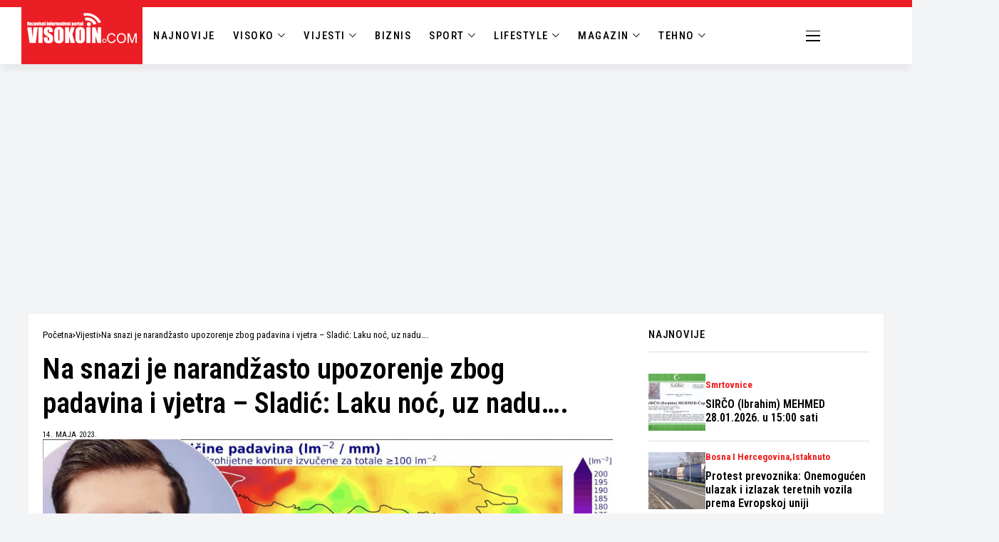

--- FILE ---
content_type: text/html; charset=UTF-8
request_url: https://visokoin.com/na-snazi-je-narandzasto-upozorenje-zbog-padavina-i-vjetra-sladic-laku-noc-uz-nadu/
body_size: 25883
content:
<!DOCTYPE html>
<!--[if IE 9 ]><html class="ie ie9" lang="bs-BA"><![endif]-->
   <html lang="bs-BA">
      <head>
         <meta charset="UTF-8">
         <meta http-equiv="X-UA-Compatible" content="IE=edge">
         <meta name="viewport" content="width=device-width, initial-scale=1">
         <link rel="preconnect" href="https://fonts.gstatic.com" crossorigin><link rel="preload" as="style" onload="this.onload=null;this.rel='stylesheet'" id="wesper_fonts_url_preload" href="https://fonts.googleapis.com/css?family=Roboto+Condensed%3A600%7CRoboto+Condensed%3A400%7CRoboto+Condensed%3A500%2C%2C500%2C700%2C400%2C&amp;display=swap" crossorigin><noscript><link rel="stylesheet" href="https://fonts.googleapis.com/css?family=Roboto+Condensed%3A600%7CRoboto+Condensed%3A400%7CRoboto+Condensed%3A500%2C%2C500%2C700%2C400%2C&amp;display=swap"></noscript><link rel="profile" href="https://gmpg.org/xfn/11">
                  <meta name='robots' content='index, follow, max-image-preview:large, max-snippet:-1, max-video-preview:-1' />

	<!-- This site is optimized with the Yoast SEO plugin v26.8 - https://yoast.com/product/yoast-seo-wordpress/ -->
	<title>Na snazi je narandžasto upozorenje zbog padavina i vjetra - Sladić: Laku noć, uz nadu.... - Visokoin.com</title>
	<meta name="description" content="Danas se u našoj zemlji očekuje oblačno vrijeme. U jutarnjim satima i dio prijepodneva kiša ili lokalni pljuskovi u većem dijelu naše zemlje. U ostatku" />
	<link rel="canonical" href="https://visokoin.com/na-snazi-je-narandzasto-upozorenje-zbog-padavina-i-vjetra-sladic-laku-noc-uz-nadu/" />
	<meta property="og:locale" content="bs_BA" />
	<meta property="og:type" content="article" />
	<meta property="og:title" content="Na snazi je narandžasto upozorenje zbog padavina i vjetra - Sladić: Laku noć, uz nadu.... - Visokoin.com" />
	<meta property="og:description" content="Danas se u našoj zemlji očekuje oblačno vrijeme. U jutarnjim satima i dio prijepodneva kiša ili lokalni pljuskovi u većem dijelu naše zemlje. U ostatku" />
	<meta property="og:url" content="https://visokoin.com/na-snazi-je-narandzasto-upozorenje-zbog-padavina-i-vjetra-sladic-laku-noc-uz-nadu/" />
	<meta property="og:site_name" content="Visokoin.com" />
	<meta property="article:publisher" content="https://www.facebook.com/visokoincom" />
	<meta property="article:author" content="https://www.facebook.com/visokoincom" />
	<meta property="article:published_time" content="2023-05-14T07:31:56+00:00" />
	<meta property="article:modified_time" content="2023-05-14T07:59:48+00:00" />
	<meta property="og:image" content="https://visokoin.com/wp-content/uploads/2023/05/o_6668725_1024.jpg" />
	<meta property="og:image:width" content="1024" />
	<meta property="og:image:height" content="722" />
	<meta property="og:image:type" content="image/jpeg" />
	<meta name="author" content="Visokoin.com" />
	<meta name="twitter:card" content="summary_large_image" />
	<script type="application/ld+json" class="yoast-schema-graph">{"@context":"https://schema.org","@graph":[{"@type":"Article","@id":"https://visokoin.com/na-snazi-je-narandzasto-upozorenje-zbog-padavina-i-vjetra-sladic-laku-noc-uz-nadu/#article","isPartOf":{"@id":"https://visokoin.com/na-snazi-je-narandzasto-upozorenje-zbog-padavina-i-vjetra-sladic-laku-noc-uz-nadu/"},"author":{"name":"Visokoin.com","@id":"https://visokoin.com/#/schema/person/f91b98d4b87eaccbc22e33ebbff5f297"},"headline":"Na snazi je narandžasto upozorenje zbog padavina i vjetra &#8211; Sladić: Laku noć, uz nadu&#8230;.","datePublished":"2023-05-14T07:31:56+00:00","dateModified":"2023-05-14T07:59:48+00:00","mainEntityOfPage":{"@id":"https://visokoin.com/na-snazi-je-narandzasto-upozorenje-zbog-padavina-i-vjetra-sladic-laku-noc-uz-nadu/"},"wordCount":436,"publisher":{"@id":"https://visokoin.com/#organization"},"image":{"@id":"https://visokoin.com/na-snazi-je-narandzasto-upozorenje-zbog-padavina-i-vjetra-sladic-laku-noc-uz-nadu/#primaryimage"},"thumbnailUrl":"https://visokoin.com/wp-content/uploads/2023/05/o_6668725_1024.jpg","articleSection":["Vijesti"],"inLanguage":"bs-BA"},{"@type":["WebPage","ItemPage"],"@id":"https://visokoin.com/na-snazi-je-narandzasto-upozorenje-zbog-padavina-i-vjetra-sladic-laku-noc-uz-nadu/","url":"https://visokoin.com/na-snazi-je-narandzasto-upozorenje-zbog-padavina-i-vjetra-sladic-laku-noc-uz-nadu/","name":"Na snazi je narandžasto upozorenje zbog padavina i vjetra - Sladić: Laku noć, uz nadu.... - Visokoin.com","isPartOf":{"@id":"https://visokoin.com/#website"},"primaryImageOfPage":{"@id":"https://visokoin.com/na-snazi-je-narandzasto-upozorenje-zbog-padavina-i-vjetra-sladic-laku-noc-uz-nadu/#primaryimage"},"image":{"@id":"https://visokoin.com/na-snazi-je-narandzasto-upozorenje-zbog-padavina-i-vjetra-sladic-laku-noc-uz-nadu/#primaryimage"},"thumbnailUrl":"https://visokoin.com/wp-content/uploads/2023/05/o_6668725_1024.jpg","datePublished":"2023-05-14T07:31:56+00:00","dateModified":"2023-05-14T07:59:48+00:00","description":"Danas se u našoj zemlji očekuje oblačno vrijeme. U jutarnjim satima i dio prijepodneva kiša ili lokalni pljuskovi u većem dijelu naše zemlje. U ostatku","breadcrumb":{"@id":"https://visokoin.com/na-snazi-je-narandzasto-upozorenje-zbog-padavina-i-vjetra-sladic-laku-noc-uz-nadu/#breadcrumb"},"inLanguage":"bs-BA","potentialAction":[{"@type":"ReadAction","target":["https://visokoin.com/na-snazi-je-narandzasto-upozorenje-zbog-padavina-i-vjetra-sladic-laku-noc-uz-nadu/"]}]},{"@type":"ImageObject","inLanguage":"bs-BA","@id":"https://visokoin.com/na-snazi-je-narandzasto-upozorenje-zbog-padavina-i-vjetra-sladic-laku-noc-uz-nadu/#primaryimage","url":"https://visokoin.com/wp-content/uploads/2023/05/o_6668725_1024.jpg","contentUrl":"https://visokoin.com/wp-content/uploads/2023/05/o_6668725_1024.jpg","width":1024,"height":722},{"@type":"BreadcrumbList","@id":"https://visokoin.com/na-snazi-je-narandzasto-upozorenje-zbog-padavina-i-vjetra-sladic-laku-noc-uz-nadu/#breadcrumb","itemListElement":[{"@type":"ListItem","position":1,"name":"Početna","item":"https://visokoin.com/"},{"@type":"ListItem","position":2,"name":"Na snazi je narandžasto upozorenje zbog padavina i vjetra &#8211; Sladić: Laku noć, uz nadu&#8230;."}]},{"@type":"WebSite","@id":"https://visokoin.com/#website","url":"https://visokoin.com/","name":"Visokoin.com","description":"Informativni portal","publisher":{"@id":"https://visokoin.com/#organization"},"alternateName":"Visokoin","potentialAction":[{"@type":"SearchAction","target":{"@type":"EntryPoint","urlTemplate":"https://visokoin.com/?s={search_term_string}"},"query-input":{"@type":"PropertyValueSpecification","valueRequired":true,"valueName":"search_term_string"}}],"inLanguage":"bs-BA"},{"@type":"Organization","@id":"https://visokoin.com/#organization","name":"Visokoin.com","url":"https://visokoin.com/","logo":{"@type":"ImageObject","inLanguage":"bs-BA","@id":"https://visokoin.com/#/schema/logo/image/","url":"https://visokoin.com/wp-content/uploads/2024/02/logo-1.png","contentUrl":"https://visokoin.com/wp-content/uploads/2024/02/logo-1.png","width":167,"height":50,"caption":"Visokoin.com"},"image":{"@id":"https://visokoin.com/#/schema/logo/image/"},"sameAs":["https://www.facebook.com/visokoincom","https://www.instagram.com/visokoin","https://www.youtube.com/user/visokoraja12"]},{"@type":"Person","@id":"https://visokoin.com/#/schema/person/f91b98d4b87eaccbc22e33ebbff5f297","name":"Visokoin.com","image":{"@type":"ImageObject","inLanguage":"bs-BA","@id":"https://visokoin.com/#/schema/person/image/","url":"https://secure.gravatar.com/avatar/29c43be6f64b0eb9779f1b5464795ef9f2f68684f817643a6db5d9e41ed0c9b3?s=96&d=mm&r=g","contentUrl":"https://secure.gravatar.com/avatar/29c43be6f64b0eb9779f1b5464795ef9f2f68684f817643a6db5d9e41ed0c9b3?s=96&d=mm&r=g","caption":"Visokoin.com"},"sameAs":["https://www.visokoin.com","https://www.facebook.com/visokoincom","visokoin"],"url":"https://visokoin.com/author/kenno/"}]}</script>
	<!-- / Yoast SEO plugin. -->


<link rel='dns-prefetch' href='//fonts.googleapis.com' />
<style id='wp-img-auto-sizes-contain-inline-css'>
img:is([sizes=auto i],[sizes^="auto," i]){contain-intrinsic-size:3000px 1500px}
/*# sourceURL=wp-img-auto-sizes-contain-inline-css */
</style>
<link rel='stylesheet' id='wp-block-library-css' href='https://visokoin.com/wp-includes/css/dist/block-library/style.min.css?ver=6.9' media='all' />
<style id='wp-block-library-theme-inline-css'>
.wp-block-audio :where(figcaption){color:#555;font-size:13px;text-align:center}.is-dark-theme .wp-block-audio :where(figcaption){color:#ffffffa6}.wp-block-audio{margin:0 0 1em}.wp-block-code{border:1px solid #ccc;border-radius:4px;font-family:Menlo,Consolas,monaco,monospace;padding:.8em 1em}.wp-block-embed :where(figcaption){color:#555;font-size:13px;text-align:center}.is-dark-theme .wp-block-embed :where(figcaption){color:#ffffffa6}.wp-block-embed{margin:0 0 1em}.blocks-gallery-caption{color:#555;font-size:13px;text-align:center}.is-dark-theme .blocks-gallery-caption{color:#ffffffa6}:root :where(.wp-block-image figcaption){color:#555;font-size:13px;text-align:center}.is-dark-theme :root :where(.wp-block-image figcaption){color:#ffffffa6}.wp-block-image{margin:0 0 1em}.wp-block-pullquote{border-bottom:4px solid;border-top:4px solid;color:currentColor;margin-bottom:1.75em}.wp-block-pullquote :where(cite),.wp-block-pullquote :where(footer),.wp-block-pullquote__citation{color:currentColor;font-size:.8125em;font-style:normal;text-transform:uppercase}.wp-block-quote{border-left:.25em solid;margin:0 0 1.75em;padding-left:1em}.wp-block-quote cite,.wp-block-quote footer{color:currentColor;font-size:.8125em;font-style:normal;position:relative}.wp-block-quote:where(.has-text-align-right){border-left:none;border-right:.25em solid;padding-left:0;padding-right:1em}.wp-block-quote:where(.has-text-align-center){border:none;padding-left:0}.wp-block-quote.is-large,.wp-block-quote.is-style-large,.wp-block-quote:where(.is-style-plain){border:none}.wp-block-search .wp-block-search__label{font-weight:700}.wp-block-search__button{border:1px solid #ccc;padding:.375em .625em}:where(.wp-block-group.has-background){padding:1.25em 2.375em}.wp-block-separator.has-css-opacity{opacity:.4}.wp-block-separator{border:none;border-bottom:2px solid;margin-left:auto;margin-right:auto}.wp-block-separator.has-alpha-channel-opacity{opacity:1}.wp-block-separator:not(.is-style-wide):not(.is-style-dots){width:100px}.wp-block-separator.has-background:not(.is-style-dots){border-bottom:none;height:1px}.wp-block-separator.has-background:not(.is-style-wide):not(.is-style-dots){height:2px}.wp-block-table{margin:0 0 1em}.wp-block-table td,.wp-block-table th{word-break:normal}.wp-block-table :where(figcaption){color:#555;font-size:13px;text-align:center}.is-dark-theme .wp-block-table :where(figcaption){color:#ffffffa6}.wp-block-video :where(figcaption){color:#555;font-size:13px;text-align:center}.is-dark-theme .wp-block-video :where(figcaption){color:#ffffffa6}.wp-block-video{margin:0 0 1em}:root :where(.wp-block-template-part.has-background){margin-bottom:0;margin-top:0;padding:1.25em 2.375em}
/*# sourceURL=/wp-includes/css/dist/block-library/theme.min.css */
</style>
<style id='classic-theme-styles-inline-css'>
/*! This file is auto-generated */
.wp-block-button__link{color:#fff;background-color:#32373c;border-radius:9999px;box-shadow:none;text-decoration:none;padding:calc(.667em + 2px) calc(1.333em + 2px);font-size:1.125em}.wp-block-file__button{background:#32373c;color:#fff;text-decoration:none}
/*# sourceURL=/wp-includes/css/classic-themes.min.css */
</style>
<style id='global-styles-inline-css'>
:root{--wp--preset--aspect-ratio--square: 1;--wp--preset--aspect-ratio--4-3: 4/3;--wp--preset--aspect-ratio--3-4: 3/4;--wp--preset--aspect-ratio--3-2: 3/2;--wp--preset--aspect-ratio--2-3: 2/3;--wp--preset--aspect-ratio--16-9: 16/9;--wp--preset--aspect-ratio--9-16: 9/16;--wp--preset--color--black: #000000;--wp--preset--color--cyan-bluish-gray: #abb8c3;--wp--preset--color--white: #ffffff;--wp--preset--color--pale-pink: #f78da7;--wp--preset--color--vivid-red: #cf2e2e;--wp--preset--color--luminous-vivid-orange: #ff6900;--wp--preset--color--luminous-vivid-amber: #fcb900;--wp--preset--color--light-green-cyan: #7bdcb5;--wp--preset--color--vivid-green-cyan: #00d084;--wp--preset--color--pale-cyan-blue: #8ed1fc;--wp--preset--color--vivid-cyan-blue: #0693e3;--wp--preset--color--vivid-purple: #9b51e0;--wp--preset--gradient--vivid-cyan-blue-to-vivid-purple: linear-gradient(135deg,rgb(6,147,227) 0%,rgb(155,81,224) 100%);--wp--preset--gradient--light-green-cyan-to-vivid-green-cyan: linear-gradient(135deg,rgb(122,220,180) 0%,rgb(0,208,130) 100%);--wp--preset--gradient--luminous-vivid-amber-to-luminous-vivid-orange: linear-gradient(135deg,rgb(252,185,0) 0%,rgb(255,105,0) 100%);--wp--preset--gradient--luminous-vivid-orange-to-vivid-red: linear-gradient(135deg,rgb(255,105,0) 0%,rgb(207,46,46) 100%);--wp--preset--gradient--very-light-gray-to-cyan-bluish-gray: linear-gradient(135deg,rgb(238,238,238) 0%,rgb(169,184,195) 100%);--wp--preset--gradient--cool-to-warm-spectrum: linear-gradient(135deg,rgb(74,234,220) 0%,rgb(151,120,209) 20%,rgb(207,42,186) 40%,rgb(238,44,130) 60%,rgb(251,105,98) 80%,rgb(254,248,76) 100%);--wp--preset--gradient--blush-light-purple: linear-gradient(135deg,rgb(255,206,236) 0%,rgb(152,150,240) 100%);--wp--preset--gradient--blush-bordeaux: linear-gradient(135deg,rgb(254,205,165) 0%,rgb(254,45,45) 50%,rgb(107,0,62) 100%);--wp--preset--gradient--luminous-dusk: linear-gradient(135deg,rgb(255,203,112) 0%,rgb(199,81,192) 50%,rgb(65,88,208) 100%);--wp--preset--gradient--pale-ocean: linear-gradient(135deg,rgb(255,245,203) 0%,rgb(182,227,212) 50%,rgb(51,167,181) 100%);--wp--preset--gradient--electric-grass: linear-gradient(135deg,rgb(202,248,128) 0%,rgb(113,206,126) 100%);--wp--preset--gradient--midnight: linear-gradient(135deg,rgb(2,3,129) 0%,rgb(40,116,252) 100%);--wp--preset--font-size--small: 13px;--wp--preset--font-size--medium: 20px;--wp--preset--font-size--large: 36px;--wp--preset--font-size--x-large: 42px;--wp--preset--spacing--20: 0.44rem;--wp--preset--spacing--30: 0.67rem;--wp--preset--spacing--40: 1rem;--wp--preset--spacing--50: 1.5rem;--wp--preset--spacing--60: 2.25rem;--wp--preset--spacing--70: 3.38rem;--wp--preset--spacing--80: 5.06rem;--wp--preset--shadow--natural: 6px 6px 9px rgba(0, 0, 0, 0.2);--wp--preset--shadow--deep: 12px 12px 50px rgba(0, 0, 0, 0.4);--wp--preset--shadow--sharp: 6px 6px 0px rgba(0, 0, 0, 0.2);--wp--preset--shadow--outlined: 6px 6px 0px -3px rgb(255, 255, 255), 6px 6px rgb(0, 0, 0);--wp--preset--shadow--crisp: 6px 6px 0px rgb(0, 0, 0);}:where(.is-layout-flex){gap: 0.5em;}:where(.is-layout-grid){gap: 0.5em;}body .is-layout-flex{display: flex;}.is-layout-flex{flex-wrap: wrap;align-items: center;}.is-layout-flex > :is(*, div){margin: 0;}body .is-layout-grid{display: grid;}.is-layout-grid > :is(*, div){margin: 0;}:where(.wp-block-columns.is-layout-flex){gap: 2em;}:where(.wp-block-columns.is-layout-grid){gap: 2em;}:where(.wp-block-post-template.is-layout-flex){gap: 1.25em;}:where(.wp-block-post-template.is-layout-grid){gap: 1.25em;}.has-black-color{color: var(--wp--preset--color--black) !important;}.has-cyan-bluish-gray-color{color: var(--wp--preset--color--cyan-bluish-gray) !important;}.has-white-color{color: var(--wp--preset--color--white) !important;}.has-pale-pink-color{color: var(--wp--preset--color--pale-pink) !important;}.has-vivid-red-color{color: var(--wp--preset--color--vivid-red) !important;}.has-luminous-vivid-orange-color{color: var(--wp--preset--color--luminous-vivid-orange) !important;}.has-luminous-vivid-amber-color{color: var(--wp--preset--color--luminous-vivid-amber) !important;}.has-light-green-cyan-color{color: var(--wp--preset--color--light-green-cyan) !important;}.has-vivid-green-cyan-color{color: var(--wp--preset--color--vivid-green-cyan) !important;}.has-pale-cyan-blue-color{color: var(--wp--preset--color--pale-cyan-blue) !important;}.has-vivid-cyan-blue-color{color: var(--wp--preset--color--vivid-cyan-blue) !important;}.has-vivid-purple-color{color: var(--wp--preset--color--vivid-purple) !important;}.has-black-background-color{background-color: var(--wp--preset--color--black) !important;}.has-cyan-bluish-gray-background-color{background-color: var(--wp--preset--color--cyan-bluish-gray) !important;}.has-white-background-color{background-color: var(--wp--preset--color--white) !important;}.has-pale-pink-background-color{background-color: var(--wp--preset--color--pale-pink) !important;}.has-vivid-red-background-color{background-color: var(--wp--preset--color--vivid-red) !important;}.has-luminous-vivid-orange-background-color{background-color: var(--wp--preset--color--luminous-vivid-orange) !important;}.has-luminous-vivid-amber-background-color{background-color: var(--wp--preset--color--luminous-vivid-amber) !important;}.has-light-green-cyan-background-color{background-color: var(--wp--preset--color--light-green-cyan) !important;}.has-vivid-green-cyan-background-color{background-color: var(--wp--preset--color--vivid-green-cyan) !important;}.has-pale-cyan-blue-background-color{background-color: var(--wp--preset--color--pale-cyan-blue) !important;}.has-vivid-cyan-blue-background-color{background-color: var(--wp--preset--color--vivid-cyan-blue) !important;}.has-vivid-purple-background-color{background-color: var(--wp--preset--color--vivid-purple) !important;}.has-black-border-color{border-color: var(--wp--preset--color--black) !important;}.has-cyan-bluish-gray-border-color{border-color: var(--wp--preset--color--cyan-bluish-gray) !important;}.has-white-border-color{border-color: var(--wp--preset--color--white) !important;}.has-pale-pink-border-color{border-color: var(--wp--preset--color--pale-pink) !important;}.has-vivid-red-border-color{border-color: var(--wp--preset--color--vivid-red) !important;}.has-luminous-vivid-orange-border-color{border-color: var(--wp--preset--color--luminous-vivid-orange) !important;}.has-luminous-vivid-amber-border-color{border-color: var(--wp--preset--color--luminous-vivid-amber) !important;}.has-light-green-cyan-border-color{border-color: var(--wp--preset--color--light-green-cyan) !important;}.has-vivid-green-cyan-border-color{border-color: var(--wp--preset--color--vivid-green-cyan) !important;}.has-pale-cyan-blue-border-color{border-color: var(--wp--preset--color--pale-cyan-blue) !important;}.has-vivid-cyan-blue-border-color{border-color: var(--wp--preset--color--vivid-cyan-blue) !important;}.has-vivid-purple-border-color{border-color: var(--wp--preset--color--vivid-purple) !important;}.has-vivid-cyan-blue-to-vivid-purple-gradient-background{background: var(--wp--preset--gradient--vivid-cyan-blue-to-vivid-purple) !important;}.has-light-green-cyan-to-vivid-green-cyan-gradient-background{background: var(--wp--preset--gradient--light-green-cyan-to-vivid-green-cyan) !important;}.has-luminous-vivid-amber-to-luminous-vivid-orange-gradient-background{background: var(--wp--preset--gradient--luminous-vivid-amber-to-luminous-vivid-orange) !important;}.has-luminous-vivid-orange-to-vivid-red-gradient-background{background: var(--wp--preset--gradient--luminous-vivid-orange-to-vivid-red) !important;}.has-very-light-gray-to-cyan-bluish-gray-gradient-background{background: var(--wp--preset--gradient--very-light-gray-to-cyan-bluish-gray) !important;}.has-cool-to-warm-spectrum-gradient-background{background: var(--wp--preset--gradient--cool-to-warm-spectrum) !important;}.has-blush-light-purple-gradient-background{background: var(--wp--preset--gradient--blush-light-purple) !important;}.has-blush-bordeaux-gradient-background{background: var(--wp--preset--gradient--blush-bordeaux) !important;}.has-luminous-dusk-gradient-background{background: var(--wp--preset--gradient--luminous-dusk) !important;}.has-pale-ocean-gradient-background{background: var(--wp--preset--gradient--pale-ocean) !important;}.has-electric-grass-gradient-background{background: var(--wp--preset--gradient--electric-grass) !important;}.has-midnight-gradient-background{background: var(--wp--preset--gradient--midnight) !important;}.has-small-font-size{font-size: var(--wp--preset--font-size--small) !important;}.has-medium-font-size{font-size: var(--wp--preset--font-size--medium) !important;}.has-large-font-size{font-size: var(--wp--preset--font-size--large) !important;}.has-x-large-font-size{font-size: var(--wp--preset--font-size--x-large) !important;}
:where(.wp-block-post-template.is-layout-flex){gap: 1.25em;}:where(.wp-block-post-template.is-layout-grid){gap: 1.25em;}
:where(.wp-block-term-template.is-layout-flex){gap: 1.25em;}:where(.wp-block-term-template.is-layout-grid){gap: 1.25em;}
:where(.wp-block-columns.is-layout-flex){gap: 2em;}:where(.wp-block-columns.is-layout-grid){gap: 2em;}
:root :where(.wp-block-pullquote){font-size: 1.5em;line-height: 1.6;}
/*# sourceURL=global-styles-inline-css */
</style>

<link rel='stylesheet' id='wesper_layout-css' href='https://visokoin.com/wp-content/themes/wesper/css/layout.css?ver=1.1.7' media='all' />
<link rel='stylesheet' id='wesper_style-css' href='https://visokoin.com/wp-content/themes/wesper/style.css?ver=1.1.7' media='all' />
<style id='wesper_style-inline-css'>
body.options_dark_skin{ --jl-logo-txt-color: #fff; --jl-logo-txt-side-color: #fff; --jl-logo-txt-foot-color: #fff; --jl-theme-head-color: #fff; --jl-single-head-color: #fff; --jl-single-h1-color: #fff; --jl-single-h2-color: #fff; --jl-single-h3-color: #fff; --jl-single-h4-color: #fff; --jl-single-h5-color: #fff; --jl-single-h6-color: #fff; --jl-main-color: #f21717; --jl-bg-color: #111; --jl-txt-color: #FFF; --jl-btn-bg: #454545; --jl-comment-btn-link: #454545; --jl-comment-btn-linkc: #FFF; --jl-menu-bg: #111; --jl-menu-line-color: #ffffff26; --jl-menu-color: #ffffff; --jl-sub-bg-color: #222; --jl-sub-menu-color: #FFF; --jl-sub-line-color: #464646; --jl-topbar-bg: #000; --jl-topbar-color: #FFF; --jl-logo-bg: #111; --jl-logo-color: #FFF; --jl-single-color: #FFF; --jl-single-link-color: #f21717; --jl-single-link-hcolor: #f21717; --jl-except-color: #ddd; --jl-meta-color: #ddd; --jl-post-line-color: #49494b; --jl-author-bg: #454545; --jl-foot-bg: #000; --jl-foot-color: #a8a8aa; --jl-foot-link: #ffffff; --jl-foot-hlink: #f21717; --jl-foot-head: #FFF; --jl-foot-line: #49494b; } body{ --jl-logo-size: 33px; --jl-logo-size-mob: 30px; --jl-logo-txt-color: #000; --jl-logo-txt-side-color: #000; --jl-logo-txt-foot-color: #fff; --jl-theme-head-color: #000; --jl-single-head-color: #000; --jl-single-h1-color: #000; --jl-single-h2-color: #000; --jl-single-h3-color: #000; --jl-single-h4-color: #000; --jl-single-h5-color: #000; --jl-single-h6-color: #000; --jl-main-width: 1200px; --jl-main-color: #f21717; --jl-bg-color: #f3f4f6; --jl-txt-color: #000; --jl-txt-light: #FFF; --jl-btn-bg: #000; --jl-comment-btn-link: #F1F1F1; --jl-comment-btn-linkc: #000; --jl-desc-light: #ddd; --jl-meta-light: #bbb; --jl-button-radius: 0px; --jl-load-more-radius: 0px; --jl-load-more-width: 200px; --jl-load-more-height: 38px; --jl-menu-bg: #ffffff; --jl-menu-line-color: #000000; --jl-menu-color: #000000; --jl-sub-bg-color: #ffffff; --jl-sub-menu-color: #000; --jl-sub-line-color: #ebebe3; --jl-topbar-bg: #000; --jl-topbar-color: #FFF; --jl-topbar-height: 35px; --jl-topbar-size: 13px; --jl-logo-bg: #FFF; --jl-logo-color: #000; --jl-single-title-size: 40px; --jl-single-color: #000000; --jl-single-link-color: #f21717; --jl-single-link-hcolor: #f21717; --jl-except-color: #666; --jl-meta-color: #0a0a0a; --jl-post-line-color: #dbdbdb; --jl-author-bg: #f8f7f5; --jl-post-related-size: 20px; --jl-foot-bg: #000000; --jl-foot-color: #a8a8aa; --jl-foot-link: #ffffff; --jl-foot-hlink: #f21717; --jl-foot-head: #FFF; --jl-foot-line: #49494b; --jl-foot-menu-col: 2; --jl-foot-title-size: 16px; --jl-foot-font-size: 15px; --jl-foot-copyright: 13px; --jl-foot-menu-size: 13px; --jl-body-font: Roboto Condensed; --jl-body-font-size: 16px; --jl-body-font-weight: 400; --jl-body-spacing: 0em; --jl-body-line-height: 1.5; --jl-logo-width: 300px; --jl-m-logo-width: 190px; --jl-s-logo-width: 200px; --jl-fot-logo-width: 150px; --jl-title-font: Roboto Condensed; --jl-title-font-weight: 600; --jl-title-transform: none; --jl-title-space: 0em; --jl-title-line-height: 1.2; --jl-sub-title-size: 22px; --jl-content-font-size: 18px; --jl-content-spacing: 0em; --jl-content-line-height: 1.5; --jl-sec-topbar-height: 35px; --jl-sec-menu-height: 55px; --jl-sec-logo-height: 120px; --jl-menu-font: Roboto Condensed; --jl-menu-font-size: 16px; --jl-menu-font-weight: 500; --jl-menu-transform: uppercase; --jl-menu-space: 0.1em; --jl-spacing-menu: 30px; --jl-submenu-font-size: 14px; --jl-submenu-font-weight: 500; --jl-submenu-transform: capitalize; --jl-submenu-space: 0em; --jl-cat-font-size: 13px; --jl-cat-font-weight: 700; --jl-cat-font-space: 0em; --jl-cat-transform: capitalize; --jl-meta-font-size: 11px; --jl-meta-font-weight: 400; --jl-meta-a-font-weight: 600; --jl-meta-font-space: .04em; --jl-meta-transform: uppercase; --jl-button-font-size: 12px; --jl-button-font-weight: 700; --jl-button-transform: uppercase; --jl-button-space: 0.1em; --jl-loadmore-font-size: 11px; --jl-loadmore-font-weight: 700; --jl-loadmore-transform: uppercase; --jl-loadmore-space: 0.1em; --jl-border-rounded: 0px; --jl-top-rounded: 60px; --jl-cookie-des-size: 13px; --jl-cookie-btn-size: 12px; --jl-cookie-btn-space: 0em; --jl-cookie-btn-transform: capitalize; --jl-widget-fsize: 15px; --jl-widget-space: .05em; --jl-widget-transform: uppercase; } body.options_dark_skin #jl_sb_nav{ --jl-bg-color: #111; --sect-t-color: #fff; --jl-txt-color: #fff; --jl-meta-color: #ddd; --jl-post-line-color: #49494b; --jl-theme-head-color: var(--sect-t-color); } #jl_sb_nav{ --jl-bg-color: #fff; --sect-t-color: #000; --jl-txt-color: #000; --jl-meta-color: #0a0a0a; --jl-post-line-color: #e9ecef; --jl-theme-head-color: var(--sect-t-color); } .jl_sh_ctericons.jlshcolor li{ display: flex; align-items: center; } .jl_sh_ctericons.jlshcolor .jl_sh_i{ display: flex; } .jl_encanw #jl_sb_nav .logo_small_wrapper a img.jl_logo_n{ opacity: 0; } .jl_encanw #jl_sb_nav .logo_small_wrapper a img.jl_logo_w{ opacity: 1; } .wp-block-image figcaption, .wp-caption-text{font-size: 13px; color: var(--jl-single-color); padding: 13px 0px 0px 0px; text-align: center; font-style: normal; margin-top: 0px;} .elementor-widget-container .elementor-drop-cap{font-size: 70px !important; font-weight: 600; margin-top: 0px;} .jl_ads_wrap_sec.jl_head_adsab{align-items:center;}.jl_ads_wrap_sec.jl_head_adsbl{margin-top: 40px; align-items:center;}.jl_ads_wrap_sec.jl_con_adsab{align-items:center;}.jl_ads_wrap_sec.jl_con_adsbl{align-items:center;}.jl_ads_wrap_sec.jl_auth_adsab{margin-top: 40px; align-items:center;}.jl_ads_wrap_sec.jl_auth_adsbl{align-items:center;}.jl_ads_wrap_sec.jl_rel_adsab{align-items:center;}.jl_ads_wrap_sec.jl_rel_adsbl{align-items:center;}.jl_ads_wrap_sec.jl_foot_adsab{margin-bottom: 40px; align-items:center;}.jl_ads_wrap_sec.jl_foot_adsbl{padding: 40px 0px; align-items:center;}.jl_fe_text.jl_acen{max-width: 100%; margin: 0px; padding: 0px; text-align: left;} .jlachful{margin-top: 20px;} .post_subtitle_text, .post_subtitle_text p:last-child{ font-size: var(--jl-sub-title-size, 22px); line-height: var(--jl-body-line-height); } .jlac_smseah.active_search_box{ overflow: unset; } .jlac_smseah.active_search_box .search_header_wrapper .jli-search{ transform: scale(.9); } .jlac_smseah.active_search_box .search_header_wrapper .jli-search:before{ font-family: "jl_font" !important; content: "\e906" !important; } .jl_shwp{ display: flex; height: 100%; } .search_header_wrapper.search_form_menu_personal_click{ position: relative; } .jl_ajse{ position: absolute !important; background: var(--jl-sub-bg-color); width: 350px; top: 100% !important; right: 0px; left: auto; padding: 10px 20px; height: unset; box-shadow: 0px 5px 10px #0000001A; } .jl_ajse .searchform_theme{ padding: 0px; float: none !important; position: unset; transform: unset; display: flex; align-items: center; justify-content: space-between; } .jl_ajse .jl_search_head{ display: flex; flex-direction: column; } .jl_ajse.search_form_menu_personal .searchform_theme .search_btn{ float: none; border: 0px !important; height: 30px; font-size: 14px; color: var(--jl-sub-menu-color) !important; } .jl_ajse .jl_shnone{ font-size: 14px; margin: 0px; } .jl_ajse.search_form_menu_personal .searchform_theme .search_btn::-webkit-input-placeholder{ color: var(--jl-sub-menu-color) !important; } .jl_ajse.search_form_menu_personal .searchform_theme .search_btn::-moz-placeholder{ color: var(--jl-sub-menu-color) !important; } .jl_ajse.search_form_menu_personal .searchform_theme .search_btn:-ms-input-placeholder{ color: var(--jl-sub-menu-color) !important; } .jl_ajse.search_form_menu_personal .searchform_theme .search_btn:-moz-placeholder{ color: var(--jl-sub-menu-color) !important; } .jl_ajse .searchform_theme .button{ height: 30px; position: unset; padding: 0px !important; width: 30px; background: var(--jl-main-color) !important; border-radius: 100px; } .jlc-hmain-w.jl_base_menu .jl_ajse .searchform_theme .button i.jli-search, .jlc-stick-main-w .jl_ajse .searchform_theme .button i.jli-search{ color: #fff !important; font-size: 12px; } .jl_ajse .jl_search_wrap_li{ --jl-img-space: 10px; --jl-img-w: 100px; --jl-img-h: 80px; --jl-h-align: left; --jl-t-size: 14px; --jl-txt-color: var(--jl-sub-menu-color) !important; --jl-meta-color: var(--jl-sub-menu-color) !important; --jlrow-gap: 15px; --jl-post-line-color: transparent; } .jl_ajse .jl_search_wrap_li .jl-donut-front{ top: 0px; right: 0px; } .jl_ajse .jl_search_wrap_li .jl_grid_wrap_f{ width: 100%; display: grid; overflow: hidden; grid-template-columns: repeat(1,minmax(0,1fr)); grid-row-gap: var(--jlrow-gap); border-top: 1px solid var(--jl-sub-line-color); padding-top: 20px; margin-top: 10px; margin-bottom: 15px; } .jl_ajse .jl_post_meta{ opacity: .5; font-size: 10px; } .jl_ajse .jl_post_meta .jl_author_img_w, .jl_ajse .jl_post_meta .post-date:before{ display: none; } .jl_item_bread i{font-size: inherit;} .logo_link, .logo_link:hover{ font-family: var(--jl-title-font); font-weight: var(--jl-title-font-weight); text-transform: var(--jl-title-transform); letter-spacing: var(--jl-title-space); line-height: var(--jl-title-line-height); font-size: var(--jl-logo-size); color: var(--jl-logo-txt-color); } @media only screen and (max-width: 767px) { .logo_link, .logo_link:hover{ font-size: var(--jl-logo-size-mob); } } .logo_link > h1, .logo_link > span{ font-size: inherit; color: var(--jl-logo-txt-color); } .jl_mobile_nav_inner .logo_link, .jl_mobile_nav_inner .logo_link:hover{ color: var(--jl-logo-txt-side-color); } .jl_ft_cw .logo_link, .jl_ft_cw .logo_link:hover{ color: var(--jl-logo-txt-foot-color); } body, p{ letter-spacing: var(--jl-body-spacing); } .jl_content, .jl_content p{ font-size: var(--jl-content-font-size); line-height: var(--jl-content-line-height); letter-spacing: var(--jl-content-spacing); } .post_subtitle_text, .post_subtitle_text p:last-child{ font-family: unset; font-style: unset; } * { text-rendering: unset; -webkit-font-smoothing: unset; -moz-osx-font-smoothing: unset; } .jl_pl_fs{display: flex;}     .navigation_wrapper .jl_main_menu > .mega-category-menu.menu-item > .jl-cus-mega-menu.sub-menu{ background: transparent; box-shadow: unset; }     .navigation_wrapper .jl_main_menu > .mega-category-menu.menu-item > .jl-cus-mega-menu.sub-menu .jl_mega_inner{ max-width: calc(var(--jl-main-width) - 40px); padding: 0px 30px; box-shadow: 0px 32px 64px -16px rgb(0 0 0 / 16%); background: var(--jl-sub-bg-color); }     .jl_nav_stick.menu-invisible.menu-detached .jl_r_menu{ -moz-transform: translateY(0%); -ms-transform: translateY(0%); -webkit-transform: translateY(0%); transform: translateY(0%); }     .jl_sticky_fixed .jl-sb-w .jl-sb-in, .jl_sticky_fixed .jl-sticky > *, .menu-detached .jl_sidebar_w, .jl_sticky_fixed .post_sw .post_s{ top: calc(var(--jl-sec-menu-height) + 50px) !important; } .jlc-container{max-width: 1200px;} .jl_sli_in .jl_sli_fb{order: 1;} .jl_sli_in .jl_sli_tw{order: 2;} .jl_sli_in .jl_sli_pi{order: 3;} .jl_sli_in .jl_sli_din{order: 4;} .jl_sli_in .jl_sli_wapp{order: 5;} .jl_sli_in .jl_sli_tele{order: 6;} .jl_sli_in .jl_sli_tumblr{order: 7;} .jl_sli_in .jl_sli_line{order: 7;} .jl_sli_in .jl_sli_mil{order: 7;}  .post_sw .jl_sli_in .jl_sli_tele{display: none !important;}  .post_sw .jl_sli_in .jl_sli_tumblr{display: none !important;} .post_sw .jl_sli_in .jl_sli_line{display: none !important;}  .post_sw .jl_sli_in .jl_sli_mil{display: none !important;}  .jl_sfoot .jl_sli_in .jl_sli_tumblr{display: none !important;} .jl_sfoot .jl_sli_in .jl_sli_line{display: none !important;} .logo_small_wrapper_table .logo_small_wrapper a .jl_logo_w { position: absolute;top: 0px;left: 0px;opacity: 0; } .logo_small_wrapper_table .logo_small_wrapper .logo_link img{ max-width: var(--jl-logo-width); } .jl_sleft_side .jl_smmain_side{ order: 1; padding-left: 20px; padding-right: 30px; } .jl_sleft_side .jl_smmain_con{ order: 2; } .jl_rd_wrap{ top: 0; } .jl_rd_read{ height: 4px; background-color: #f21717; background-image: linear-gradient(to right, #f21717 0%, #f21717 100%); } .jl_view_none{display: none;} .jl_sifea_img, .jl_smmain_w .swiper-slide-inner{ border-radius: var(--jl-border-rounded); overflow: hidden; } .jl_shead_mix12 .jl_ov_layout, .jl_shead_mix10 .jl_ov_layout, .jl_shead_mix9 .jl_ov_layout{ border-radius: 0px; }   .jl_fot_gwp{ display: flex; width: 100%; justify-content: space-between; align-items: center; margin-top: 25px; } .jl_fot_gwp .jl_post_meta{ margin-top: 0px !important; } .jl_ma_layout .jl-ma-opt:nth-child(2) .jl_fot_gwp .jl_post_meta{ margin-top: 13px !important; } @media only screen and (min-width: 769px) { .jl_ma_layout .jl-ma-opt:nth-child(2) .jl_fot_gwp .jl_post_meta{ margin-top: 0px !important; } } .jl_fot_gwp .jl_fot_sh{ display: flex; } .jl_fot_gwp .jl_fot_sh > span{ display: flex; align-items: center; font-size: 14px; color: #B5B5B5; } .jl_fot_gwp .jl_fot_sh .jl_book_mark.jl_saved_p{ color: var(--jl-main-color); } .jl_fot_gwp .jl_fot_sh .jl_book_mark.jl_saved_p .jli-icon_save:before{ content: "\e901"; } .jl_fot_gwp .jl_fot_sh .jl_fot_share_i{ margin-left: 13px; } .jls_tooltip { position: relative; display: inline-block; cursor: pointer; } .jls_tooltip .jls_tooltip_w{ width: 100px; visibility: hidden; position: absolute; z-index: 1; opacity: 0; } .jls_tooltip:hover .jls_tooltip_w{ visibility: visible; opacity: 1; } .jls_tooltip .jls_tooltiptext { position: relative; color: #000; background-color: #fff; filter: drop-shadow(0 0px 2px rgba(0, 0, 0, 0.2)); display: flex; text-align: center; padding: 0px; border-radius: 4px; justify-content: center; font-size: 13px; } .jls_tooltip-top { padding-bottom: 10px; bottom: 100%; left: 50%; margin-left: -50px; } .jls_tooltiptext .jls_tooltip_in{ position: relative; z-index: 2; background: #fff; padding: 5px 0px; font-weight: 400; border-radius: 6px; } .jl_share_l_bg .jls_tooltiptext .post_s .jl_sli_w ul{ grid-gap: 5px !important; } .jls_tooltip-top .jls_tooltiptext::after { content: ""; position: absolute; bottom: -3px; left: 50%; width: 10px; height: 10px; margin-left: -5px; background-color: #fff; filter: drop-shadow(0 0px 2px rgba(0, 0, 0, 0.1)); z-index: 1; transform: rotate(45deg); } .jl_fot_share_i .jls_tooltip_w{ width: 45px; margin-left: -22px; } .jl_fot_share_i .jls_tooltip_in{ padding: 10px 0px; } .jl_fot_share_i .jls_tooltip_in .post_sw{ display: inline-flex; align-items: center; justify-content: center; } .jl_fot_share_i.jl_share_l_bg.jls_tooltip{ z-index: 10; display: none; } .jls_tooltiptext li a{ width: 25px !important; height: 25px !important; font-size: 12px !important; display: flex !important; align-items: center !important; justify-content: center !important; color: #fff !important     border-radius: 100px !important; } .jl_share_l_bg .jls_tooltiptext .post_s .jl_sli_w ul li a{ border-radius: 100px !important; color: #fff !important } .jls_tooltiptext .single_post_share_icon_post li a i{ margin: 0px; } .jl_fot_gwp .jl_fot_sh .jl_fot_save > i, .jl_fot_gwp .jl_fot_sh .jl_fot_share_i > i{ transition: opacity 0.2s ease 0s; } .jl_fot_gwp .jl_fot_sh .jl_fot_save:hover > i, .jl_fot_gwp .jl_fot_sh .jl_fot_share_i:hover > i{ color: var(--jl-main-color); }   .jl_info_auth .author-avatar{display: none;} .jl_home_bw .image-post-thumb{ margin-bottom: 30px; } .cat-item-762 span{background: #64a51d}.jl_cat_cid_762 .jl_cm_count{background: #64a51d !important;}.jl_cat_opt4 .jl_cat_opt_w.jl_cat_cid_762{background: #64a51d !important;}.jl_cat_txt.jl_cat762:before{background: #64a51d;}.jl_cat_lbl.jl_cat762{background: #64a51d;}.cat-item-761 span{background: #ff2905}.jl_cat_cid_761 .jl_cm_count{background: #ff2905 !important;}.jl_cat_opt4 .jl_cat_opt_w.jl_cat_cid_761{background: #ff2905 !important;}.jl_cat_txt.jl_cat761:before{background: #ff2905;}.jl_cat_lbl.jl_cat761{background: #ff2905;}.cat-item-2612 span{background: #d3bb00}.jl_cat_cid_2612 .jl_cm_count{background: #d3bb00 !important;}.jl_cat_opt4 .jl_cat_opt_w.jl_cat_cid_2612{background: #d3bb00 !important;}.jl_cat_txt.jl_cat2612:before{background: #d3bb00;}.jl_cat_lbl.jl_cat2612{background: #d3bb00;}.cat-item-1000 span{background: #006ff6}.jl_cat_cid_1000 .jl_cm_count{background: #006ff6 !important;}.jl_cat_opt4 .jl_cat_opt_w.jl_cat_cid_1000{background: #006ff6 !important;}.jl_cat_txt.jl_cat1000:before{background: #006ff6;}.jl_cat_lbl.jl_cat1000{background: #006ff6;}.cat-item-1092 span{background: #1da5ba}.jl_cat_cid_1092 .jl_cm_count{background: #1da5ba !important;}.jl_cat_opt4 .jl_cat_opt_w.jl_cat_cid_1092{background: #1da5ba !important;}.jl_cat_txt.jl_cat1092:before{background: #1da5ba;}.jl_cat_lbl.jl_cat1092{background: #1da5ba;}.cat-item-1459 span{background: #8224e3}.jl_cat_cid_1459 .jl_cm_count{background: #8224e3 !important;}.jl_cat_opt4 .jl_cat_opt_w.jl_cat_cid_1459{background: #8224e3 !important;}.jl_cat_txt.jl_cat1459:before{background: #8224e3;}.jl_cat_lbl.jl_cat1459{background: #8224e3;}.cat-item-7 span{background: #81d742}.jl_cat_cid_7 .jl_cm_count{background: #81d742 !important;}.jl_cat_opt4 .jl_cat_opt_w.jl_cat_cid_7{background: #81d742 !important;}.jl_cat_txt.jl_cat7:before{background: #81d742;}.jl_cat_lbl.jl_cat7{background: #81d742;}.cat-item-10 span{background: #1e73be}.jl_cat_cid_10 .jl_cm_count{background: #1e73be !important;}.jl_cat_opt4 .jl_cat_opt_w.jl_cat_cid_10{background: #1e73be !important;}.jl_cat_txt.jl_cat10:before{background: #1e73be;}.jl_cat_lbl.jl_cat10{background: #1e73be;}.cat-item-1 span{background: #0a00d1}.jl_cat_cid_1 .jl_cm_count{background: #0a00d1 !important;}.jl_cat_opt4 .jl_cat_opt_w.jl_cat_cid_1{background: #0a00d1 !important;}.jl_cat_txt.jl_cat1:before{background: #0a00d1;}.jl_cat_lbl.jl_cat1{background: #0a00d1;}h1, h2, h3, h4, h5, h6, h1 a, h2 a, h3 a, h4 a, h5 a, h6 a{ color: var(--jl-theme-head-color); } .jl_shead_tpl1 .jl_head_title, .jl_single_tpl6 .jl_shead_tpl1 .jl_head_title, .jl_shead_mix13 .jl_head_title{ color: var(--jl-single-head-color); } .jl_content h1, .content_single_page h1, .jl_content h1 a, .content_single_page h1 a, .jl_content h1 a:hover, .content_single_page h1 a:hover{color: var(--jl-single-h1-color) !important;} .jl_content h2, .content_single_page h2, .jl_content h2 a, .content_single_page h2 a, .jl_content h2 a:hover, .content_single_page h2 a:hover{color: var(--jl-single-h2-color) !important;} .jl_content h3, .content_single_page h3, .jl_content h3 a, .content_single_page h3 a, .jl_content h3 a:hover, .content_single_page h3 a:hover{color: var(--jl-single-h3-color) !important;} .jl_content h4, .content_single_page h4, .jl_content h4 a, .content_single_page h4 a, .jl_content h4 a:hover, .content_single_page h4 a:hover{color: var(--jl-single-h4-color) !important;} .jl_content h5, .content_single_page h5, .jl_content h5 a, .content_single_page h5 a, .jl_content h5 a:hover, .content_single_page h5 a:hover{color: var(--jl-single-h5-color) !important;} .jl_content h6, .content_single_page h6, .jl_content h6 a, .content_single_page h6 a, .jl_content h6 a:hover, .content_single_page h6 a:hover{color: var(--jl-single-h6-color) !important;}  .jl_content h1, .content_single_page h1, .jl_content h2, .content_single_page h2, .jl_content h3, .content_single_page h3, .jl_content h4, .content_single_page h4, .jl_content h5, .content_single_page h5, .jl_content h6, .content_single_page h6{ text-transform: none; letter-spacing: 0em; line-height: 1.2; } @media only screen and (min-width: 1025px) { .jl-h-d{display: none;}     .jl_content h1, .content_single_page h1{font-size: 40px;}     .jl_content h2, .content_single_page h2{font-size: 32px;}     .jl_content h3, .content_single_page h3{font-size: 28px;}     .jl_content h4, .content_single_page h4{font-size: 24px;}     .jl_content h5, .content_single_page h5{font-size: 20px;}     .jl_content h6, .content_single_page h6{font-size: 16px;} } @media only screen and (min-width:768px) and (max-width:1024px) { .jl-h-t{display: none;}     .jl_content h1, .content_single_page h1{font-size: 40px;}     .jl_content h2, .content_single_page h2{font-size: 32px;}     .jl_content h3, .content_single_page h3{font-size: 28px;}     .jl_content h4, .content_single_page h4{font-size: 24px;}     .jl_content h5, .content_single_page h5{font-size: 20px;}     .jl_content h6, .content_single_page h6{font-size: 16px;}     body, p{ font-size: 15px}     .jl_content, .jl_content p{ font-size: 15px} } @media only screen and (max-width: 768px) { .jl-h-m{display: none;}     .jl_content h1, .content_single_page h1{font-size: 40px;}     .jl_content h2, .content_single_page h2{font-size: 32px;}     .jl_content h3, .content_single_page h3{font-size: 28px;}     .jl_content h4, .content_single_page h4{font-size: 24px;}     .jl_content h5, .content_single_page h5{font-size: 20px;}     .jl_content h6, .content_single_page h6{font-size: 16px;}     body, p{ font-size: 15px}     .jl_content, .jl_content p{ font-size: 16px}     .jl_ajse{width: 280px;}     }
/*# sourceURL=wesper_style-inline-css */
</style>
<link rel='stylesheet' id='glightbox-css' href='https://visokoin.com/wp-content/themes/wesper/css/glightbox.min.css?ver=1.1.7' media='all' />
<link rel='stylesheet' id='swiper-css' href='https://visokoin.com/wp-content/plugins/elementor/assets/lib/swiper/v8/css/swiper.min.css?ver=8.4.5' media='all' />
<script src="https://visokoin.com/wp-includes/js/jquery/jquery.min.js?ver=3.7.1" id="jquery-core-js"></script>
<script src="https://visokoin.com/wp-includes/js/jquery/jquery-migrate.min.js?ver=3.4.1" id="jquery-migrate-js"></script>
<script id="jquery-js-after">
jQuery(document).ready(function() {
	jQuery(".246876a36f0da43799bd4306be93fe4e").click(function() {
		jQuery.post(
			"https://visokoin.com/wp-admin/admin-ajax.php", {
				"action": "quick_adsense_onpost_ad_click",
				"quick_adsense_onpost_ad_index": jQuery(this).attr("data-index"),
				"quick_adsense_nonce": "f259b4f70d",
			}, function(response) { }
		);
	});
});

//# sourceURL=jquery-js-after
</script>
			<style>
				.e-con.e-parent:nth-of-type(n+4):not(.e-lazyloaded):not(.e-no-lazyload),
				.e-con.e-parent:nth-of-type(n+4):not(.e-lazyloaded):not(.e-no-lazyload) * {
					background-image: none !important;
				}
				@media screen and (max-height: 1024px) {
					.e-con.e-parent:nth-of-type(n+3):not(.e-lazyloaded):not(.e-no-lazyload),
					.e-con.e-parent:nth-of-type(n+3):not(.e-lazyloaded):not(.e-no-lazyload) * {
						background-image: none !important;
					}
				}
				@media screen and (max-height: 640px) {
					.e-con.e-parent:nth-of-type(n+2):not(.e-lazyloaded):not(.e-no-lazyload),
					.e-con.e-parent:nth-of-type(n+2):not(.e-lazyloaded):not(.e-no-lazyload) * {
						background-image: none !important;
					}
				}
			</style>
			<link rel="icon" href="https://visokoin.com/wp-content/uploads/2016/12/ikona-visokoin1.png" sizes="32x32" />
<link rel="icon" href="https://visokoin.com/wp-content/uploads/2016/12/ikona-visokoin1.png" sizes="192x192" />
<link rel="apple-touch-icon" href="https://visokoin.com/wp-content/uploads/2016/12/ikona-visokoin1.png" />
<meta name="msapplication-TileImage" content="https://visokoin.com/wp-content/uploads/2016/12/ikona-visokoin1.png" />
		<style id="wp-custom-css">
			.jl_main_achv, .jlc-col-md-8.jl_smmain_con,
.jlc-col-md-4.jl_smmain_side {
    background-color: white;
    padding-top: 20px;    /* gornji padding 20px */
    padding-bottom: 30px; /* donji padding 30px (ili po želji) */
}
.wp-block-image, .wp-block-embed, .wp-block-gallery { margin-top: calc(30px + .25vw); margin-bottom: calc(30px + .25vw) !important; } .logo_small_wrapper_table .logo_small_wrapper .logo_link > h1, .logo_small_wrapper_table .logo_small_wrapper .logo_link > span { display: flex; margin: 0px; padding: 0px; }/* elementor category */ .elementor-widget-wp-widget-categories h5{ display: none; } .elementor-widget-wp-widget-categories ul{ list-style: none; padding: 0px 0px 0px 15px !important; margin: 0px; display: flex; flex-direction: column; gap: 7px; } .elementor-widget-wp-widget-categories ul li{ margin-bottom: 0 !important; list-style: none; font-family: var(--jl-menu-font); font-size: 14px; font-weight: var(--jl-cat-font-weight); display: flex; flex-direction: column; gap: 7px; } .elementor-widget-wp-widget-categories ul li a{ display: inline-flex; align-items: center; width: 100%; } .elementor-widget-wp-widget-categories ul li a:before{ content: ''; position: absolute; margin-left: -15px; border: solid currentcolor; border-width: 0 1px 1px 0; display: inline-block; padding: 2px; vertical-align: middle; transform: rotate(-45deg); -webkit-transform: rotate(-45deg); } .elementor-widget-wp-widget-categories span{ margin-right: 0px; margin-left: auto; color: #fff; text-align: center; min-width: 24px; height: 24px; line-height: 24px; border-radius: 4px; padding: 0px 5px; font-size: 80%; }

/* VISOKO – arhiva i clanci */
body.category-visoko .logo-header-bg,
body.single-post.category-visoko .logo-header-bg {
    background-color: black;
}

		</style>
		<script async src="https://pagead2.googlesyndication.com/pagead/js/adsbygoogle.js?client=ca-pub-1624751957211849"
     crossorigin="anonymous"></script>        
      </head>
      <body class="wp-singular post-template-default single single-post postid-177561 single-format-standard wp-custom-logo wp-embed-responsive wp-theme-wesper jl_spop_single1 jl_mb_nav_pos_left logo_foot_white logo_sticky_normal jl_weg_menu jl_sright_side jl_nav_stick jl_nav_active jl_nav_slide mobile_nav_class is-lazyload   jl_en_day_night jl-has-sidebar jl_uline jl_sticky_fixed elementor-default elementor-kit-237102">         
                 <div class="options_layout_wrapper jl_clear_at">
         <div class="options_layout_container tp_head_off">
         <header class="jlc-hmain-w jl_base_menu jl_md_main">
    		<div data-elementor-type="wp-post" data-elementor-id="237148" class="elementor elementor-237148">
				<div class="elementor-element elementor-element-507ee689 elementor-hidden-tablet elementor-hidden-mobile e-flex e-con-boxed e-con e-parent" data-id="507ee689" data-element_type="container" data-settings="{&quot;background_background&quot;:&quot;classic&quot;}">
					<div class="e-con-inner">
		<div class="elementor-element elementor-element-45d44299 e-con-full e-flex e-con e-child" data-id="45d44299" data-element_type="container" data-settings="{&quot;background_background&quot;:&quot;classic&quot;}">
				<div class="elementor-element elementor-element-3264349 elementor-widget elementor-widget-wesper-section-logo" data-id="3264349" data-element_type="widget" data-widget_type="wesper-section-logo.default">
				<div class="elementor-widget-container">
					        <div class="logo_small_wrapper_table">
            <div class="logo_small_wrapper">
                                <a class="logo_link" href="https://visokoin.com/" aria-label="Visokoin.com">
                                <span>
                                                <img class="jl_logo_n" src="https://visokoin.com/wp-content/uploads/2020/10/logo.png" width="167" height="50" alt="Visokoin.com" />
                                                                        <img class="jl_logo_w" src="https://visokoin.com/wp-content/uploads/2020/10/logo.png" width="167" height="50" alt="Visokoin.com" />
                                            </span>
                </a>
            </div>
        </div> 
        				</div>
				</div>
				</div>
		<div class="elementor-element elementor-element-265a29e6 e-con-full e-flex e-con e-child" data-id="265a29e6" data-element_type="container" data-settings="{&quot;background_background&quot;:&quot;classic&quot;}">
				<div class="elementor-element elementor-element-7b4fbd6 htmove-menu-align-left elementor-hidden-tablet elementor-hidden-mobile elementor-widget elementor-widget-wesper-main-menu" data-id="7b4fbd6" data-element_type="widget" data-widget_type="wesper-main-menu.default">
				<div class="elementor-widget-container">
					                
        <div class="navigation_wrapper" >            
            <div class="menu-navigacija-container"><ul id="menu-7b4fbd6" class="jl_main_menu"><li class="menu-item menu-item-type-post_type menu-item-object-page"><a title="Najnovije vijesti" href="https://visokoin.com/najnovije/"><span class="jl_mblt">Najnovije</span></a></li>
<li class="menu-item menu-item-type-taxonomy menu-item-object-category menu-item-has-children"><a title="Grad Visoko" href="https://visokoin.com/visoko/"><span class="jl_mblt">Visoko</span></a><ul class="sub-menu">	<li class="menu-item menu-item-type-taxonomy menu-item-object-category"><a href="https://visokoin.com/gradsko-vijece-visoko/"><span class="jl_mblt">Gradsko vijeće Visoko</span></a></li>
	<li class="menu-item menu-item-type-taxonomy menu-item-object-category"><a href="https://visokoin.com/humanitarne-akcije/"><span class="jl_mblt">Humanitarne akcije</span></a></li>
	<li class="menu-item menu-item-type-taxonomy menu-item-object-category"><a href="https://visokoin.com/smrtovnice/"><span class="jl_mblt">Smrtovnice</span></a></li>
	<li class="menu-item menu-item-type-custom menu-item-object-custom"><a href="/tema/staro-visoko/"><span class="jl_mblt">Staro Visoko</span></a></li>

					</ul></li>
<li class="menu-item menu-item-type-custom menu-item-object-custom menu-item-has-children"><a href="#"><span class="jl_mblt">Vijesti</span></a><ul class="sub-menu">	<li class="menu-item menu-item-type-taxonomy menu-item-object-category"><a href="https://visokoin.com/bih/"><span class="jl_mblt">BiH</span></a></li>
	<li class="menu-item menu-item-type-taxonomy menu-item-object-category"><a href="https://visokoin.com/svijet/"><span class="jl_mblt">Svijet</span></a></li>
	<li class="menu-item menu-item-type-taxonomy menu-item-object-category"><a href="https://visokoin.com/bih/crna-hronika/"><span class="jl_mblt">Crna Hronika</span></a></li>
	<li class="menu-item menu-item-type-taxonomy menu-item-object-category"><a href="https://visokoin.com/bih/kultura/"><span class="jl_mblt">Kultura</span></a></li>
	<li class="menu-item menu-item-type-taxonomy menu-item-object-category"><a href="https://visokoin.com/bih/politika/"><span class="jl_mblt">Politika</span></a></li>

					</ul></li>
<li class="menu-item menu-item-type-taxonomy menu-item-object-category"><a href="https://visokoin.com/biznis/"><span class="jl_mblt">Biznis</span></a></li>
<li class="menu-item menu-item-type-taxonomy menu-item-object-category menu-item-has-children"><a href="https://visokoin.com/sport/"><span class="jl_mblt">Sport</span></a><ul class="sub-menu">	<li class="menu-item menu-item-type-taxonomy menu-item-object-category"><a href="https://visokoin.com/sport/kosarka/"><span class="jl_mblt">Košarka</span></a></li>
	<li class="menu-item menu-item-type-taxonomy menu-item-object-category"><a href="https://visokoin.com/sport/nogomet/"><span class="jl_mblt">Nogomet</span></a></li>
	<li class="menu-item menu-item-type-taxonomy menu-item-object-category"><a href="https://visokoin.com/sport/rukomet/"><span class="jl_mblt">Rukomet</span></a></li>
	<li class="menu-item menu-item-type-taxonomy menu-item-object-category"><a href="https://visokoin.com/sport/tenis/"><span class="jl_mblt">Tenis</span></a></li>

					</ul></li>
<li class="menu-item menu-item-type-taxonomy menu-item-object-category menu-item-has-children"><a href="https://visokoin.com/lifestyle/"><span class="jl_mblt">Lifestyle</span></a><ul class="sub-menu">	<li class="menu-item menu-item-type-taxonomy menu-item-object-category"><a href="https://visokoin.com/lifestyle/majka-i-dijete/"><span class="jl_mblt">Majka i Dijete</span></a></li>
	<li class="menu-item menu-item-type-taxonomy menu-item-object-category"><a href="https://visokoin.com/lifestyle/moda-i-ljepota/"><span class="jl_mblt">Moda i Ljepota</span></a></li>
	<li class="menu-item menu-item-type-taxonomy menu-item-object-category"><a href="https://visokoin.com/hrana-i-pice/"><span class="jl_mblt">Hrana i piće</span></a></li>
	<li class="menu-item menu-item-type-taxonomy menu-item-object-category"><a href="https://visokoin.com/lifestyle/kuca-i-vrt/"><span class="jl_mblt">Kuća i vrt</span></a></li>
	<li class="menu-item menu-item-type-taxonomy menu-item-object-category"><a href="https://visokoin.com/lifestyle/seks-i-ljubav/"><span class="jl_mblt">Veza i Ljubav</span></a></li>

					</ul></li>
<li class="menu-item menu-item-type-taxonomy menu-item-object-category menu-item-has-children"><a href="https://visokoin.com/magazin/"><span class="jl_mblt">Magazin</span></a><ul class="sub-menu">	<li class="menu-item menu-item-type-taxonomy menu-item-object-category"><a href="https://visokoin.com/magazin/filmitv/"><span class="jl_mblt">Film &amp; Tv</span></a></li>
	<li class="menu-item menu-item-type-taxonomy menu-item-object-category"><a href="https://visokoin.com/magazin/muzika/"><span class="jl_mblt">Muzika</span></a></li>
	<li class="menu-item menu-item-type-taxonomy menu-item-object-category"><a href="https://visokoin.com/magazin/showbiz/"><span class="jl_mblt">ShowBiz</span></a></li>

					</ul></li>
<li class="menu-item menu-item-type-taxonomy menu-item-object-category menu-item-has-children"><a href="https://visokoin.com/tehno/"><span class="jl_mblt">Tehno</span></a><ul class="sub-menu">	<li class="menu-item menu-item-type-taxonomy menu-item-object-category"><a href="https://visokoin.com/tehno/internet/"><span class="jl_mblt">Internet</span></a></li>
	<li class="menu-item menu-item-type-taxonomy menu-item-object-category"><a href="https://visokoin.com/tehno/nauka/"><span class="jl_mblt">Nauka</span></a></li>
	<li class="menu-item menu-item-type-taxonomy menu-item-object-category"><a href="https://visokoin.com/tehno/mobiteli/"><span class="jl_mblt">Mobiteli</span></a></li>

					</ul></li>
</ul></div>        </div>				</div>
				</div>
				</div>
				<div class="elementor-element elementor-element-74c979d elementor-widget__width-initial elementor-widget elementor-widget-wesper-mobile-menu" data-id="74c979d" data-element_type="widget" data-widget_type="wesper-mobile-menu.default">
				<div class="elementor-widget-container">
					       <div class="menu_mobile_icons_wrap">
       <div class="menu_mobile_icons">
                    <div class="jlm_w"><span class="jlma"></span><span class="jlmb"></span><span class="jlmc"></span></div>
                  </div>
      </div>
    				</div>
				</div>
					</div>
				</div>
		<div class="elementor-element elementor-element-f9467b2 elementor-hidden-desktop e-con-full e-flex e-con e-parent" data-id="f9467b2" data-element_type="container" data-settings="{&quot;background_background&quot;:&quot;classic&quot;}">
		<div class="elementor-element elementor-element-24e1d74 e-con-full e-flex e-con e-child" data-id="24e1d74" data-element_type="container" data-settings="{&quot;background_background&quot;:&quot;classic&quot;}">
				<div class="elementor-element elementor-element-cbff629 elementor-widget__width-initial elementor-widget-mobile__width-initial elementor-widget elementor-widget-wesper-mobile-menu" data-id="cbff629" data-element_type="widget" data-widget_type="wesper-mobile-menu.default">
				<div class="elementor-widget-container">
					       <div class="menu_mobile_icons_wrap">
       <div class="menu_mobile_icons">
                    <div class="jlm_w"><span class="jlma"></span><span class="jlmb"></span><span class="jlmc"></span></div>
                  </div>
      </div>
    				</div>
				</div>
				</div>
				<div class="elementor-element elementor-element-7f4b114 elementor-widget elementor-widget-wesper-section-logo" data-id="7f4b114" data-element_type="widget" data-widget_type="wesper-section-logo.default">
				<div class="elementor-widget-container">
					        <div class="logo_small_wrapper_table">
            <div class="logo_small_wrapper">
                                <a class="logo_link" href="https://visokoin.com/" aria-label="Visokoin.com">
                                <span>
                                                <img class="jl_logo_n" src="https://visokoin.com/wp-content/uploads/2020/10/logo.png" width="167" height="50" alt="Visokoin.com" />
                                                                        <img class="jl_logo_w" src="https://visokoin.com/wp-content/plugins/elementor/assets/images/placeholder.png" alt="Visokoin.com" />
                                            </span>
                </a>
            </div>
        </div> 
        				</div>
				</div>
		<div class="elementor-element elementor-element-6fe3946 e-con-full e-flex e-con e-child" data-id="6fe3946" data-element_type="container" data-settings="{&quot;background_background&quot;:&quot;classic&quot;}">
				<div class="elementor-element elementor-element-e741d6d elementor-widget elementor-widget-wesper-search-button" data-id="e741d6d" data-element_type="widget" data-widget_type="wesper-search-button.default">
				<div class="elementor-widget-container">
					        <div class="jl_shwp">
        <div class="search_header_wrapper jlce-seach search_form_menu_personal_click">        
                                        <i class="jli-search"></i>
                                </div>
                </div>
        				</div>
				</div>
				</div>
				</div>
				</div>
		</header>
<div class="jlc-stick-main-w jl_cus_sihead jl_r_menu">
    		<div data-elementor-type="wp-post" data-elementor-id="237148" class="elementor elementor-237148">
				<div class="elementor-element elementor-element-507ee689 elementor-hidden-tablet elementor-hidden-mobile e-flex e-con-boxed e-con e-parent" data-id="507ee689" data-element_type="container" data-settings="{&quot;background_background&quot;:&quot;classic&quot;}">
					<div class="e-con-inner">
		<div class="elementor-element elementor-element-45d44299 e-con-full e-flex e-con e-child" data-id="45d44299" data-element_type="container" data-settings="{&quot;background_background&quot;:&quot;classic&quot;}">
				<div class="elementor-element elementor-element-3264349 elementor-widget elementor-widget-wesper-section-logo" data-id="3264349" data-element_type="widget" data-widget_type="wesper-section-logo.default">
				<div class="elementor-widget-container">
					        <div class="logo_small_wrapper_table">
            <div class="logo_small_wrapper">
                                <a class="logo_link" href="https://visokoin.com/" aria-label="Visokoin.com">
                                <span>
                                                <img class="jl_logo_n" src="https://visokoin.com/wp-content/uploads/2020/10/logo.png" width="167" height="50" alt="Visokoin.com" />
                                                                        <img class="jl_logo_w" src="https://visokoin.com/wp-content/uploads/2020/10/logo.png" width="167" height="50" alt="Visokoin.com" />
                                            </span>
                </a>
            </div>
        </div> 
        				</div>
				</div>
				</div>
		<div class="elementor-element elementor-element-265a29e6 e-con-full e-flex e-con e-child" data-id="265a29e6" data-element_type="container" data-settings="{&quot;background_background&quot;:&quot;classic&quot;}">
				<div class="elementor-element elementor-element-7b4fbd6 htmove-menu-align-left elementor-hidden-tablet elementor-hidden-mobile elementor-widget elementor-widget-wesper-main-menu" data-id="7b4fbd6" data-element_type="widget" data-widget_type="wesper-main-menu.default">
				<div class="elementor-widget-container">
					                
        <div class="navigation_wrapper" >            
            <div class="menu-navigacija-container"><ul id="menu-7b4fbd6" class="jl_main_menu"><li class="menu-item menu-item-type-post_type menu-item-object-page"><a title="Najnovije vijesti" href="https://visokoin.com/najnovije/"><span class="jl_mblt">Najnovije</span></a></li>
<li class="menu-item menu-item-type-taxonomy menu-item-object-category menu-item-has-children"><a title="Grad Visoko" href="https://visokoin.com/visoko/"><span class="jl_mblt">Visoko</span></a><ul class="sub-menu">	<li class="menu-item menu-item-type-taxonomy menu-item-object-category"><a href="https://visokoin.com/gradsko-vijece-visoko/"><span class="jl_mblt">Gradsko vijeće Visoko</span></a></li>
	<li class="menu-item menu-item-type-taxonomy menu-item-object-category"><a href="https://visokoin.com/humanitarne-akcije/"><span class="jl_mblt">Humanitarne akcije</span></a></li>
	<li class="menu-item menu-item-type-taxonomy menu-item-object-category"><a href="https://visokoin.com/smrtovnice/"><span class="jl_mblt">Smrtovnice</span></a></li>
	<li class="menu-item menu-item-type-custom menu-item-object-custom"><a href="/tema/staro-visoko/"><span class="jl_mblt">Staro Visoko</span></a></li>

					</ul></li>
<li class="menu-item menu-item-type-custom menu-item-object-custom menu-item-has-children"><a href="#"><span class="jl_mblt">Vijesti</span></a><ul class="sub-menu">	<li class="menu-item menu-item-type-taxonomy menu-item-object-category"><a href="https://visokoin.com/bih/"><span class="jl_mblt">BiH</span></a></li>
	<li class="menu-item menu-item-type-taxonomy menu-item-object-category"><a href="https://visokoin.com/svijet/"><span class="jl_mblt">Svijet</span></a></li>
	<li class="menu-item menu-item-type-taxonomy menu-item-object-category"><a href="https://visokoin.com/bih/crna-hronika/"><span class="jl_mblt">Crna Hronika</span></a></li>
	<li class="menu-item menu-item-type-taxonomy menu-item-object-category"><a href="https://visokoin.com/bih/kultura/"><span class="jl_mblt">Kultura</span></a></li>
	<li class="menu-item menu-item-type-taxonomy menu-item-object-category"><a href="https://visokoin.com/bih/politika/"><span class="jl_mblt">Politika</span></a></li>

					</ul></li>
<li class="menu-item menu-item-type-taxonomy menu-item-object-category"><a href="https://visokoin.com/biznis/"><span class="jl_mblt">Biznis</span></a></li>
<li class="menu-item menu-item-type-taxonomy menu-item-object-category menu-item-has-children"><a href="https://visokoin.com/sport/"><span class="jl_mblt">Sport</span></a><ul class="sub-menu">	<li class="menu-item menu-item-type-taxonomy menu-item-object-category"><a href="https://visokoin.com/sport/kosarka/"><span class="jl_mblt">Košarka</span></a></li>
	<li class="menu-item menu-item-type-taxonomy menu-item-object-category"><a href="https://visokoin.com/sport/nogomet/"><span class="jl_mblt">Nogomet</span></a></li>
	<li class="menu-item menu-item-type-taxonomy menu-item-object-category"><a href="https://visokoin.com/sport/rukomet/"><span class="jl_mblt">Rukomet</span></a></li>
	<li class="menu-item menu-item-type-taxonomy menu-item-object-category"><a href="https://visokoin.com/sport/tenis/"><span class="jl_mblt">Tenis</span></a></li>

					</ul></li>
<li class="menu-item menu-item-type-taxonomy menu-item-object-category menu-item-has-children"><a href="https://visokoin.com/lifestyle/"><span class="jl_mblt">Lifestyle</span></a><ul class="sub-menu">	<li class="menu-item menu-item-type-taxonomy menu-item-object-category"><a href="https://visokoin.com/lifestyle/majka-i-dijete/"><span class="jl_mblt">Majka i Dijete</span></a></li>
	<li class="menu-item menu-item-type-taxonomy menu-item-object-category"><a href="https://visokoin.com/lifestyle/moda-i-ljepota/"><span class="jl_mblt">Moda i Ljepota</span></a></li>
	<li class="menu-item menu-item-type-taxonomy menu-item-object-category"><a href="https://visokoin.com/hrana-i-pice/"><span class="jl_mblt">Hrana i piće</span></a></li>
	<li class="menu-item menu-item-type-taxonomy menu-item-object-category"><a href="https://visokoin.com/lifestyle/kuca-i-vrt/"><span class="jl_mblt">Kuća i vrt</span></a></li>
	<li class="menu-item menu-item-type-taxonomy menu-item-object-category"><a href="https://visokoin.com/lifestyle/seks-i-ljubav/"><span class="jl_mblt">Veza i Ljubav</span></a></li>

					</ul></li>
<li class="menu-item menu-item-type-taxonomy menu-item-object-category menu-item-has-children"><a href="https://visokoin.com/magazin/"><span class="jl_mblt">Magazin</span></a><ul class="sub-menu">	<li class="menu-item menu-item-type-taxonomy menu-item-object-category"><a href="https://visokoin.com/magazin/filmitv/"><span class="jl_mblt">Film &amp; Tv</span></a></li>
	<li class="menu-item menu-item-type-taxonomy menu-item-object-category"><a href="https://visokoin.com/magazin/muzika/"><span class="jl_mblt">Muzika</span></a></li>
	<li class="menu-item menu-item-type-taxonomy menu-item-object-category"><a href="https://visokoin.com/magazin/showbiz/"><span class="jl_mblt">ShowBiz</span></a></li>

					</ul></li>
<li class="menu-item menu-item-type-taxonomy menu-item-object-category menu-item-has-children"><a href="https://visokoin.com/tehno/"><span class="jl_mblt">Tehno</span></a><ul class="sub-menu">	<li class="menu-item menu-item-type-taxonomy menu-item-object-category"><a href="https://visokoin.com/tehno/internet/"><span class="jl_mblt">Internet</span></a></li>
	<li class="menu-item menu-item-type-taxonomy menu-item-object-category"><a href="https://visokoin.com/tehno/nauka/"><span class="jl_mblt">Nauka</span></a></li>
	<li class="menu-item menu-item-type-taxonomy menu-item-object-category"><a href="https://visokoin.com/tehno/mobiteli/"><span class="jl_mblt">Mobiteli</span></a></li>

					</ul></li>
</ul></div>        </div>				</div>
				</div>
				</div>
				<div class="elementor-element elementor-element-74c979d elementor-widget__width-initial elementor-widget elementor-widget-wesper-mobile-menu" data-id="74c979d" data-element_type="widget" data-widget_type="wesper-mobile-menu.default">
				<div class="elementor-widget-container">
					       <div class="menu_mobile_icons_wrap">
       <div class="menu_mobile_icons">
                    <div class="jlm_w"><span class="jlma"></span><span class="jlmb"></span><span class="jlmc"></span></div>
                  </div>
      </div>
    				</div>
				</div>
					</div>
				</div>
		<div class="elementor-element elementor-element-f9467b2 elementor-hidden-desktop e-con-full e-flex e-con e-parent" data-id="f9467b2" data-element_type="container" data-settings="{&quot;background_background&quot;:&quot;classic&quot;}">
		<div class="elementor-element elementor-element-24e1d74 e-con-full e-flex e-con e-child" data-id="24e1d74" data-element_type="container" data-settings="{&quot;background_background&quot;:&quot;classic&quot;}">
				<div class="elementor-element elementor-element-cbff629 elementor-widget__width-initial elementor-widget-mobile__width-initial elementor-widget elementor-widget-wesper-mobile-menu" data-id="cbff629" data-element_type="widget" data-widget_type="wesper-mobile-menu.default">
				<div class="elementor-widget-container">
					       <div class="menu_mobile_icons_wrap">
       <div class="menu_mobile_icons">
                    <div class="jlm_w"><span class="jlma"></span><span class="jlmb"></span><span class="jlmc"></span></div>
                  </div>
      </div>
    				</div>
				</div>
				</div>
				<div class="elementor-element elementor-element-7f4b114 elementor-widget elementor-widget-wesper-section-logo" data-id="7f4b114" data-element_type="widget" data-widget_type="wesper-section-logo.default">
				<div class="elementor-widget-container">
					        <div class="logo_small_wrapper_table">
            <div class="logo_small_wrapper">
                                <a class="logo_link" href="https://visokoin.com/" aria-label="Visokoin.com">
                                <span>
                                                <img class="jl_logo_n" src="https://visokoin.com/wp-content/uploads/2020/10/logo.png" width="167" height="50" alt="Visokoin.com" />
                                                                        <img class="jl_logo_w" src="https://visokoin.com/wp-content/plugins/elementor/assets/images/placeholder.png" alt="Visokoin.com" />
                                            </span>
                </a>
            </div>
        </div> 
        				</div>
				</div>
		<div class="elementor-element elementor-element-6fe3946 e-con-full e-flex e-con e-child" data-id="6fe3946" data-element_type="container" data-settings="{&quot;background_background&quot;:&quot;classic&quot;}">
				<div class="elementor-element elementor-element-e741d6d elementor-widget elementor-widget-wesper-search-button" data-id="e741d6d" data-element_type="widget" data-widget_type="wesper-search-button.default">
				<div class="elementor-widget-container">
					        <div class="jl_shwp">
        <div class="search_header_wrapper jlce-seach search_form_menu_personal_click">        
                                        <i class="jli-search"></i>
                                </div>
                </div>
        				</div>
				</div>
				</div>
				</div>
				</div>
		</div>
<div id="jl_sb_nav" class="jl_mobile_nav_wrapper">
            <div id="nav" class="jl_mobile_nav_inner">
               <div class="logo_small_wrapper_table">
                  <div class="logo_small_wrapper">
                     <a class="logo_link" href="https://visokoin.com/">                     
                                                                                                         <img class="jl_logo_n" src="https://visokoin.com/wp-content/uploads/2020/10/logo.png" alt="Informativni portal" />
                                                                                                            <img class="jl_logo_w" src="https://visokoin.com/wp-content/uploads/2020/10/logo.png" alt="Informativni portal" />
                                                                        </a>
                  </div>
               </div>
               <div class="menu_mobile_icons mobile_close_icons closed_menu"><span class="jl_close_wapper"><span class="jl_close_1"></span><span class="jl_close_2"></span></span></div>              
               <ul id="mobile_menu_slide" class="menu_moble_slide"><li class="menu-item menu-item-type-post_type menu-item-object-page menu-item-220731"><a href="https://visokoin.com/najnovije/" title="Najnovije vijesti">Najnovije<span class="border-menu"></span></a></li>
<li class="menu-item menu-item-type-taxonomy menu-item-object-category menu-item-has-children menu-item-94625"><a href="https://visokoin.com/visoko/" title="Grad Visoko">Visoko<span class="border-menu"></span></a>
<ul class="sub-menu">
	<li class="menu-item menu-item-type-taxonomy menu-item-object-category menu-item-240355"><a href="https://visokoin.com/gradsko-vijece-visoko/">Gradsko vijeće Visoko<span class="border-menu"></span></a></li>
	<li class="menu-item menu-item-type-taxonomy menu-item-object-category menu-item-143925"><a href="https://visokoin.com/humanitarne-akcije/">Humanitarne akcije<span class="border-menu"></span></a></li>
	<li class="menu-item menu-item-type-taxonomy menu-item-object-category menu-item-156528"><a href="https://visokoin.com/smrtovnice/">Smrtovnice<span class="border-menu"></span></a></li>
	<li class="menu-item menu-item-type-custom menu-item-object-custom menu-item-235259"><a href="/tema/staro-visoko/">Staro Visoko<span class="border-menu"></span></a></li>
</ul>
</li>
<li class="menu-item menu-item-type-custom menu-item-object-custom menu-item-has-children menu-item-234981"><a href="#">Vijesti<span class="border-menu"></span></a>
<ul class="sub-menu">
	<li class="menu-item menu-item-type-taxonomy menu-item-object-category menu-item-94626"><a href="https://visokoin.com/bih/">BiH<span class="border-menu"></span></a></li>
	<li class="menu-item menu-item-type-taxonomy menu-item-object-category menu-item-94642"><a href="https://visokoin.com/svijet/">Svijet<span class="border-menu"></span></a></li>
	<li class="menu-item menu-item-type-taxonomy menu-item-object-category menu-item-94627"><a href="https://visokoin.com/bih/crna-hronika/">Crna Hronika<span class="border-menu"></span></a></li>
	<li class="menu-item menu-item-type-taxonomy menu-item-object-category menu-item-143924"><a href="https://visokoin.com/bih/kultura/">Kultura<span class="border-menu"></span></a></li>
	<li class="menu-item menu-item-type-taxonomy menu-item-object-category menu-item-94628"><a href="https://visokoin.com/bih/politika/">Politika<span class="border-menu"></span></a></li>
</ul>
</li>
<li class="menu-item menu-item-type-taxonomy menu-item-object-category menu-item-94629"><a href="https://visokoin.com/biznis/">Biznis<span class="border-menu"></span></a></li>
<li class="menu-item menu-item-type-taxonomy menu-item-object-category menu-item-has-children menu-item-94637"><a href="https://visokoin.com/sport/">Sport<span class="border-menu"></span></a>
<ul class="sub-menu">
	<li class="menu-item menu-item-type-taxonomy menu-item-object-category menu-item-94638"><a href="https://visokoin.com/sport/kosarka/">Košarka<span class="border-menu"></span></a></li>
	<li class="menu-item menu-item-type-taxonomy menu-item-object-category menu-item-94639"><a href="https://visokoin.com/sport/nogomet/">Nogomet<span class="border-menu"></span></a></li>
	<li class="menu-item menu-item-type-taxonomy menu-item-object-category menu-item-94640"><a href="https://visokoin.com/sport/rukomet/">Rukomet<span class="border-menu"></span></a></li>
	<li class="menu-item menu-item-type-taxonomy menu-item-object-category menu-item-94641"><a href="https://visokoin.com/sport/tenis/">Tenis<span class="border-menu"></span></a></li>
</ul>
</li>
<li class="menu-item menu-item-type-taxonomy menu-item-object-category menu-item-has-children menu-item-94630"><a href="https://visokoin.com/lifestyle/">Lifestyle<span class="border-menu"></span></a>
<ul class="sub-menu">
	<li class="menu-item menu-item-type-taxonomy menu-item-object-category menu-item-166541"><a href="https://visokoin.com/lifestyle/majka-i-dijete/">Majka i Dijete<span class="border-menu"></span></a></li>
	<li class="menu-item menu-item-type-taxonomy menu-item-object-category menu-item-94631"><a href="https://visokoin.com/lifestyle/moda-i-ljepota/">Moda i Ljepota<span class="border-menu"></span></a></li>
	<li class="menu-item menu-item-type-taxonomy menu-item-object-category menu-item-220732"><a href="https://visokoin.com/hrana-i-pice/">Hrana i piće<span class="border-menu"></span></a></li>
	<li class="menu-item menu-item-type-taxonomy menu-item-object-category menu-item-220733"><a href="https://visokoin.com/lifestyle/kuca-i-vrt/">Kuća i vrt<span class="border-menu"></span></a></li>
	<li class="menu-item menu-item-type-taxonomy menu-item-object-category menu-item-94632"><a href="https://visokoin.com/lifestyle/seks-i-ljubav/">Veza i Ljubav<span class="border-menu"></span></a></li>
</ul>
</li>
<li class="menu-item menu-item-type-taxonomy menu-item-object-category menu-item-has-children menu-item-94633"><a href="https://visokoin.com/magazin/">Magazin<span class="border-menu"></span></a>
<ul class="sub-menu">
	<li class="menu-item menu-item-type-taxonomy menu-item-object-category menu-item-94634"><a href="https://visokoin.com/magazin/filmitv/">Film &amp; Tv<span class="border-menu"></span></a></li>
	<li class="menu-item menu-item-type-taxonomy menu-item-object-category menu-item-94635"><a href="https://visokoin.com/magazin/muzika/">Muzika<span class="border-menu"></span></a></li>
	<li class="menu-item menu-item-type-taxonomy menu-item-object-category menu-item-94636"><a href="https://visokoin.com/magazin/showbiz/">ShowBiz<span class="border-menu"></span></a></li>
</ul>
</li>
<li class="menu-item menu-item-type-taxonomy menu-item-object-category menu-item-has-children menu-item-94643"><a href="https://visokoin.com/tehno/">Tehno<span class="border-menu"></span></a>
<ul class="sub-menu">
	<li class="menu-item menu-item-type-taxonomy menu-item-object-category menu-item-94644"><a href="https://visokoin.com/tehno/internet/">Internet<span class="border-menu"></span></a></li>
	<li class="menu-item menu-item-type-taxonomy menu-item-object-category menu-item-94646"><a href="https://visokoin.com/tehno/nauka/">Nauka<span class="border-menu"></span></a></li>
	<li class="menu-item menu-item-type-taxonomy menu-item-object-category menu-item-94645"><a href="https://visokoin.com/tehno/mobiteli/">Mobiteli<span class="border-menu"></span></a></li>
</ul>
</li>
</ul>               
               <div id="wesper_recent_post_text_widget-4" class="widget post_list_widget"><div class="widget_jl_wrapper"><div class="widget-title"><h2 class="jl_title_c">Najnovije</h2></div><div class="bt_post_widget">            <div class="jl_mmlist_layout jl_lisep jl_li_num">
				<div class="jl_li_in">
			    			        <div class="jl_img_holder">
				        <div class="jl_imgw jl_radus_e">
				            <div class="jl_imgin">
				                <img width="150" height="150" src="https://visokoin.com/wp-content/uploads/2026/01/SIRCO-MEHMED-150x150.jpg" class="attachment-wesper_small size-wesper_small wp-post-image" alt="" decoding="async" srcset="https://visokoin.com/wp-content/uploads/2026/01/SIRCO-MEHMED-150x150.jpg 150w, https://visokoin.com/wp-content/uploads/2026/01/SIRCO-MEHMED-20x20.jpg 20w" sizes="(max-width: 150px) 100vw, 150px" />				            </div>				            
				            <span class="jl_li_lbl"></span>
				            <a class="jl_imgl" href="https://visokoin.com/sirco-ibrahim-mehmed-28-01-2026-u-1500-sati/"></a>
				        </div> 
			        </div>
			                                
			    <div class="jl_fe_text">    
                <span class="jl_f_cat jl_lb2"><a class="jl_cat_txt jl_cat1091" href="https://visokoin.com/smrtovnice/">Smrtovnice</a></span>			        <h3 class="jl_fe_title jl_txt_2row"><a href="https://visokoin.com/sirco-ibrahim-mehmed-28-01-2026-u-1500-sati/">SIRČO (Ibrahim) MEHMED 28.01.2026. u 15:00 sati</a></h3>			
			                        
			    </div>
			</div>
			</div>
                    <div class="jl_mmlist_layout jl_lisep jl_li_num">
				<div class="jl_li_in">
			    			        <div class="jl_img_holder">
				        <div class="jl_imgw jl_radus_e">
				            <div class="jl_imgin">
				                <img width="150" height="150" src="https://visokoin.com/wp-content/uploads/2026/01/protest-prevoznici-Alibalic-150x150.jpg" class="attachment-wesper_small size-wesper_small wp-post-image" alt="" decoding="async" srcset="https://visokoin.com/wp-content/uploads/2026/01/protest-prevoznici-Alibalic-150x150.jpg 150w, https://visokoin.com/wp-content/uploads/2026/01/protest-prevoznici-Alibalic-20x20.jpg 20w" sizes="(max-width: 150px) 100vw, 150px" />				            </div>				            
				            <span class="jl_li_lbl"></span>
				            <a class="jl_imgl" href="https://visokoin.com/protest-prevoznika-onemogucen-ulazak-i-izlazak-teretnih-vozila-prema-evropskoj-uniji/"></a>
				        </div> 
			        </div>
			                                
			    <div class="jl_fe_text">    
                <span class="jl_f_cat jl_lb2"><a class="jl_cat_txt jl_cat4" href="https://visokoin.com/bih/">Bosna i Hercegovina</a><a class="jl_cat_txt jl_cat228" href="https://visokoin.com/istaknuto/">Istaknuto</a></span>			        <h3 class="jl_fe_title jl_txt_2row"><a href="https://visokoin.com/protest-prevoznika-onemogucen-ulazak-i-izlazak-teretnih-vozila-prema-evropskoj-uniji/">Protest prevoznika: Onemogućen ulazak i izlazak teretnih vozila prema Evropskoj uniji</a></h3>			
			                        
			    </div>
			</div>
			</div>
                    <div class="jl_mmlist_layout jl_lisep jl_li_num">
				<div class="jl_li_in">
			    			        <div class="jl_img_holder">
				        <div class="jl_imgw jl_radus_e">
				            <div class="jl_imgin">
				                <img width="150" height="150" src="https://visokoin.com/wp-content/uploads/2025/12/sud_biuh-150x150.jpg" class="attachment-wesper_small size-wesper_small wp-post-image" alt="" decoding="async" srcset="https://visokoin.com/wp-content/uploads/2025/12/sud_biuh-150x150.jpg 150w, https://visokoin.com/wp-content/uploads/2025/12/sud_biuh-20x20.jpg 20w" sizes="(max-width: 150px) 100vw, 150px" />				            </div>				            
				            <span class="jl_li_lbl"></span>
				            <a class="jl_imgl" href="https://visokoin.com/tri-godine-zatvora-miodragu-malicu-za-velicanje-osudjenih-ratnih-zlocinaca/"></a>
				        </div> 
			        </div>
			                                
			    <div class="jl_fe_text">    
                <span class="jl_f_cat jl_lb2"><a class="jl_cat_txt jl_cat33" href="https://visokoin.com/bih/crna-hronika/">Crna Hronika</a><a class="jl_cat_txt jl_cat228" href="https://visokoin.com/istaknuto/">Istaknuto</a></span>			        <h3 class="jl_fe_title jl_txt_2row"><a href="https://visokoin.com/tri-godine-zatvora-miodragu-malicu-za-velicanje-osudjenih-ratnih-zlocinaca/">Tri godine zatvora Miodragu Maliću za veličanje osuđenih ratnih zločinaca</a></h3>			
			                        
			    </div>
			</div>
			</div>
                    <div class="jl_mmlist_layout jl_lisep jl_li_num">
				<div class="jl_li_in">
			    			        <div class="jl_img_holder">
				        <div class="jl_imgw jl_radus_e">
				            <div class="jl_imgin">
				                <img width="150" height="150" src="https://visokoin.com/wp-content/uploads/2026/01/voznja_auto-150x150.jpg" class="attachment-wesper_small size-wesper_small wp-post-image" alt="" decoding="async" srcset="https://visokoin.com/wp-content/uploads/2026/01/voznja_auto-150x150.jpg 150w, https://visokoin.com/wp-content/uploads/2026/01/voznja_auto-20x20.jpg 20w" sizes="(max-width: 150px) 100vw, 150px" />				            </div>				            
				            <span class="jl_li_lbl"></span>
				            <a class="jl_imgl" href="https://visokoin.com/uhapseno-15-osoba-zbog-namjestanja-polaganja-vozackih-ispita/"></a>
				        </div> 
			        </div>
			                                
			    <div class="jl_fe_text">    
                <span class="jl_f_cat jl_lb2"><a class="jl_cat_txt jl_cat33" href="https://visokoin.com/bih/crna-hronika/">Crna Hronika</a><a class="jl_cat_txt jl_cat228" href="https://visokoin.com/istaknuto/">Istaknuto</a></span>			        <h3 class="jl_fe_title jl_txt_2row"><a href="https://visokoin.com/uhapseno-15-osoba-zbog-namjestanja-polaganja-vozackih-ispita/">Uhapšeno 15 osoba zbog namještanja polaganja vozačkih ispita</a></h3>			
			                        
			    </div>
			</div>
			</div>
        </div></div></div>            </div>
            <div class="nav_mb_f">
            <ul class="jl_sh_ic_li">
                <li class="jl_facebook"><a href="https://www.facebook.com/visokoincom" target="_blank" aria-label="facebook" rel="noopener nofollow"><i class="jli-facebook"></i></a></li>
                        <li class="jl_twitter"><a href="https://x.com/visokoin" target="_blank" aria-label="twitter" rel="noopener nofollow"><svg fill="currentColor" height="0.8em" xmlns="http://www.w3.org/2000/svg" shape-rendering="geometricPrecision" text-rendering="geometricPrecision" image-rendering="optimizeQuality" fill-rule="evenodd" clip-rule="evenodd" viewBox="0 0 512 462.8"><path fill-rule="nonzero" d="M403.229 0h78.506L310.219 196.04 512 462.799H354.002L230.261 301.007 88.669 462.799h-78.56l183.455-209.683L0 0h161.999l111.856 147.88L403.229 0zm-27.556 415.805h43.505L138.363 44.527h-46.68l283.99 371.278z"></path></svg></a></li>
                        <li class="jl_instagram"><a href="https://instagram.com/visokoin" target="_blank" aria-label="instagram" rel="noopener nofollow"><i class="jli-instagram"></i></a></li>
                                <li class="jl_youtube"><a href="https://www.youtube.com/@Visokoin" target="_blank" aria-label="youtube" rel="noopener nofollow"><i class="jli-youtube"></i></a></li>
                                                                                                                                                                
                
                        
                                <li class="jl_threads"><a href="https://www.threads.com/@visokoin" target="_blank" aria-label="threads" rel="noopener nofollow"><svg height="14px" fill="currentColor" xmlns="http://www.w3.org/2000/svg" shape-rendering="geometricPrecision" text-rendering="geometricPrecision" image-rendering="optimizeQuality" fill-rule="evenodd" clip-rule="evenodd" viewBox="0 0 439.999 511.429"><path fill-rule="nonzero" d="M342.382 237.037a175.843 175.843 0 00-6.707-3.045c-3.947-72.737-43.692-114.379-110.428-114.805-38.505-.256-72.972 15.445-94.454 48.041l36.702 25.178c15.265-23.159 39.221-28.097 56.864-28.097.203 0 .408 0 .61.003 21.973.139 38.555 6.528 49.287 18.987 7.81 9.071 13.034 21.606 15.62 37.425-19.482-3.312-40.552-4.329-63.077-3.039-63.449 3.656-104.24 40.661-101.5 92.081 1.39 26.083 14.384 48.522 36.586 63.18 18.773 12.391 42.95 18.451 68.078 17.08 33.183-1.819 59.214-14.48 77.376-37.631 13.793-17.579 22.516-40.362 26.368-69.068 15.814 9.543 27.535 22.103 34.007 37.2 11.007 25.665 11.648 67.84-22.764 102.222-30.15 30.121-66.392 43.151-121.164 43.554-60.757-.45-106.707-19.934-136.582-57.914-27.976-35.563-42.434-86.93-42.973-152.675.539-65.745 14.997-117.113 42.973-152.675 29.875-37.979 75.824-57.464 136.581-57.914 61.197.455 107.948 20.033 138.967 58.195 15.21 18.713 26.677 42.248 34.236 69.688l43.011-11.476c-9.163-33.775-23.581-62.881-43.203-87.017C357.031 25.59 298.872.519 223.935 0h-.3C148.851.518 91.343 25.683 52.709 74.794 18.331 118.498.598 179.308.002 255.534l-.002.18.002.18c.596 76.226 18.329 137.037 52.707 180.741 38.634 49.11 96.142 74.277 170.926 74.794h.3c66.487-.462 113.352-17.868 151.96-56.442 50.511-50.463 48.991-113.717 32.342-152.548-11.944-27.847-34.716-50.464-65.855-65.402zm-114.795 107.93c-27.809 1.566-56.7-10.917-58.124-37.652-1.056-19.823 14.108-41.942 59.83-44.577 5.237-.302 10.375-.45 15.422-.45 16.609 0 32.146 1.613 46.272 4.702-5.268 65.798-36.173 76.483-63.4 77.977z"/></svg></a></li>
        </ul>            <div class="cp_txt">© Copyright 2010 - 2025 Visokoin.com</div>
            </div>            
         </div>
                  <div class="search_form_menu_personal">
            <div class="menu_mobile_large_close"><span class="jl_close_wapper search_form_menu_personal_click"><span class="jl_close_1"></span><span class="jl_close_2"></span></span></div>
            <form method="get" class="searchform_theme" action="https://visokoin.com/">
    <input type="text" placeholder="Ukucajte za pretragu..." value="" name="s" class="search_btn" />
    <button type="submit" class="button"><i class="jli-search"></i></button>
</form>         </div>
                  <div class="mobile_menu_overlay"></div><div class="jl_block_content jl_sp_con jl_auths_none" id="177561">
        <div class="jl_rd_wrap">
            <div class="jl_rd_read" data-key=177561></div>
        </div>
        <div class="jlc-container">
        <div class="jlc-row main_content jl_single_tpl1">            
            <div class="jlc-col-md-8 jl_smmain_con">
                <div class="jl_smmain_w">
                        <div class="jl_smmain_in">                           
                            <div class="jl_shead_tpl1">    
    <div class="jl_shead_tpl_txt">
        <div class="jl_breadcrumbs">                        <span class="jl_item_bread">
                                    <a href="https://visokoin.com">
                                Početna                                    </a>
                            </span>
                                            <i class="jli-right-chevron"></i>
                        <span class="jl_item_bread">
                                    <a href="https://visokoin.com/vijesti/">
                                Vijesti                                    </a>
                            </span>
                                            <i class="jli-right-chevron"></i>
                        <span class="jl_item_bread">
                                Na snazi je narandžasto upozorenje zbog padavina i vjetra &#8211; Sladić: Laku noć, uz nadu&#8230;.                            </span>
                            </div>
                    <h1 class="jl_head_title">
            Na snazi je narandžasto upozorenje zbog padavina i vjetra &#8211; Sladić: Laku noć, uz nadu&#8230;.        </h1>
                        <div class="jl_mt_wrap">
            <span class="jl_post_meta jl_slimeta"><span class="post-date">14. Maja 2023.</span></span><span class="jl_view_none">8</span>        </div>
    </div>
                        <div class="jl_sifea_img">
                <img width="1024" height="722" src="https://visokoin.com/wp-content/uploads/2023/05/o_6668725_1024.jpg" class="attachment-wesper_large size-wesper_large wp-post-image" alt="" decoding="async" srcset="https://visokoin.com/wp-content/uploads/2023/05/o_6668725_1024.jpg 1024w, https://visokoin.com/wp-content/uploads/2023/05/o_6668725_1024-100x71.jpg 100w, https://visokoin.com/wp-content/uploads/2023/05/o_6668725_1024-770x543.jpg 770w, https://visokoin.com/wp-content/uploads/2023/05/o_6668725_1024-960x677.jpg 960w, https://visokoin.com/wp-content/uploads/2023/05/o_6668725_1024-567x400.jpg 567w, https://visokoin.com/wp-content/uploads/2023/05/o_6668725_1024-585x412.jpg 585w" sizes="(max-width: 1024px) 100vw, 1024px" />                            </div>
                
    </div>                            <div class="post_content_w">
                                                                    <div class="post_sw">
                                        <div class="post_s">
                                                <div class="jl_sli_w">
        <ul class="jl_sli_in">
            <li class="jl_sli_fb jl_shli"><a class="jl_sshl" href="http://www.facebook.com/sharer.php?u=https%3A%2F%2Fvisokoin.com%2Fna-snazi-je-narandzasto-upozorenje-zbog-padavina-i-vjetra-sladic-laku-noc-uz-nadu%2F" rel="nofollow"><i class="jli-facebook"></i><span>Share</span></a></li>
            <li class="jl_sli_tw jl_shli"><a class="jl_sshl" href="https://twitter.com/intent/tweet?text=Na%20snazi%20je%20narand%C5%BEasto%20upozorenje%20zbog%20padavina%20i%20vjetra%20%26%238211%3B%20Sladi%C4%87%3A%20Laku%20no%C4%87%2C%20uz%20nadu%26%238230%3B.&url=https%3A%2F%2Fvisokoin.com%2Fna-snazi-je-narandzasto-upozorenje-zbog-padavina-i-vjetra-sladic-laku-noc-uz-nadu%2F" rel="nofollow"><svg fill="currentColor" width="0.9em" height="0.8em" xmlns="http://www.w3.org/2000/svg" shape-rendering="geometricPrecision" text-rendering="geometricPrecision" image-rendering="optimizeQuality" fill-rule="evenodd" clip-rule="evenodd" viewBox="0 0 512 462.8"><path fill-rule="nonzero" d="M403.229 0h78.506L310.219 196.04 512 462.799H354.002L230.261 301.007 88.669 462.799h-78.56l183.455-209.683L0 0h161.999l111.856 147.88L403.229 0zm-27.556 415.805h43.505L138.363 44.527h-46.68l283.99 371.278z"></path></svg><span>Tweet</span></a></li>
            <li class="jl_sli_pi jl_shli"><a class="jl_sshl" href="http://pinterest.com/pin/create/bookmarklet/?url=https%3A%2F%2Fvisokoin.com%2Fna-snazi-je-narandzasto-upozorenje-zbog-padavina-i-vjetra-sladic-laku-noc-uz-nadu%2F&media=https://visokoin.com/wp-content/uploads/2023/05/o_6668725_1024.jpg" rel="nofollow"><i class="jli-pinterest"></i><span>Pin</span></a></li>
            <li class="jl_sli_din jl_shli"><a class="jl_sshl" href="http://www.linkedin.com/shareArticle?url=https%3A%2F%2Fvisokoin.com%2Fna-snazi-je-narandzasto-upozorenje-zbog-padavina-i-vjetra-sladic-laku-noc-uz-nadu%2F" rel="nofollow"><i class="jli-linkedin"></i></a></li>
            <li class="jl_sli_wapp jl_shli"><a class="jl_sshl" href="https://api.whatsapp.com/send?text=https%3A%2F%2Fvisokoin.com%2Fna-snazi-je-narandzasto-upozorenje-zbog-padavina-i-vjetra-sladic-laku-noc-uz-nadu%2F" data-action="share/whatsapp/share" rel="nofollow"><i class="jli-whatsapp"></i></a></li>
            <li class="jl_sli_tele jl_shli"><a class="jl_sshl" href="https://t.me/share/url?url=https%3A%2F%2Fvisokoin.com%2Fna-snazi-je-narandzasto-upozorenje-zbog-padavina-i-vjetra-sladic-laku-noc-uz-nadu%2F&title=Na%20snazi%20je%20narand%C5%BEasto%20upozorenje%20zbog%20padavina%20i%20vjetra%20%26%238211%3B%20Sladi%C4%87%3A%20Laku%20no%C4%87%2C%20uz%20nadu%26%238230%3B." rel="nofollow"><i class="jli-telegram"></i></a></li>        
            <li class="jl_sli_tumblr jl_shli"><a class="jl_sshl" href="https://www.tumblr.com/share/link?url=https%3A%2F%2Fvisokoin.com%2Fna-snazi-je-narandzasto-upozorenje-zbog-padavina-i-vjetra-sladic-laku-noc-uz-nadu%2F&name=Na%20snazi%20je%20narand%C5%BEasto%20upozorenje%20zbog%20padavina%20i%20vjetra%20%26%238211%3B%20Sladi%C4%87%3A%20Laku%20no%C4%87%2C%20uz%20nadu%26%238230%3B." rel="nofollow"><i class="jli-tumblr"></i></a></li>
            <li class="jl_sli_line jl_shli"><a class="jl_sshl" href="https://social-plugins.line.me/lineit/share?url=https%3A%2F%2Fvisokoin.com%2Fna-snazi-je-narandzasto-upozorenje-zbog-padavina-i-vjetra-sladic-laku-noc-uz-nadu%2F" rel="nofollow"><svg xmlns="http://www.w3.org/2000/svg" viewBox="0 0 377.76 377.76"><path class="line_bg_fill" fill-rule="evenodd" clip-rule="evenodd" fill="#3ACE01" d="M77.315 0h223.133c42.523 0 77.315 34.792 77.315 77.315v223.133c0 42.523-34.792 77.315-77.315 77.315H77.315C34.792 377.764 0 342.972 0 300.448V77.315C0 34.792 34.792 0 77.315 0z"></path><path fill-rule="evenodd" clip-rule="evenodd" fill="#FFF" d="M188.515 62.576c76.543 0 138.593 49.687 138.593 110.979 0 21.409-7.576 41.398-20.691 58.351-.649.965-1.497 2.031-2.566 3.209l-.081.088c-4.48 5.36-9.525 10.392-15.072 15.037-38.326 35.425-101.41 77.601-109.736 71.094-7.238-5.656 11.921-33.321-10.183-37.925-1.542-.177-3.08-.367-4.605-.583l-.029-.002v-.002c-64.921-9.223-114.222-54.634-114.222-109.267-.002-61.292 62.049-110.979 138.592-110.979z"></path><path fill-rule="evenodd" clip-rule="evenodd" fill="#3ACE01" d="M108.103 208.954h27.952c3.976 0 7.228-3.253 7.228-7.229v-.603c0-3.976-3.252-7.228-7.228-7.228h-20.121v-45.779c0-3.976-3.252-7.228-7.228-7.228h-.603c-3.976 0-7.228 3.252-7.228 7.228v53.609c0 3.977 3.252 7.23 7.228 7.23zm173.205-33.603v-.603c0-3.976-3.253-7.228-7.229-7.228h-20.12v-11.445h20.12c3.976 0 7.229-3.252 7.229-7.228v-.603c0-3.976-3.253-7.228-7.229-7.228h-27.952c-3.976 0-7.228 3.252-7.228 7.228v53.609c0 3.976 3.252 7.229 7.228 7.229h27.952c3.976 0 7.229-3.253 7.229-7.229v-.603c0-3.976-3.253-7.228-7.229-7.228h-20.12v-11.445h20.12c3.976.002 7.229-3.251 7.229-7.226zm-53.755 31.448l.002-.003a7.207 7.207 0 0 0 2.09-5.07v-53.609c0-3.976-3.252-7.228-7.229-7.228h-.603c-3.976 0-7.228 3.252-7.228 7.228v31.469l-26.126-35.042c-1.248-2.179-3.598-3.655-6.276-3.655h-.603c-3.976 0-7.229 3.252-7.229 7.228v53.609c0 3.976 3.252 7.229 7.229 7.229h.603c3.976 0 7.228-3.253 7.228-7.229v-32.058l26.314 35.941c.162.252.339.494.53.724l.001.002c.723.986 1.712 1.662 2.814 2.075.847.35 1.773.544 2.742.544h.603a7.162 7.162 0 0 0 3.377-.844c.723-.344 1.332-.788 1.761-1.311zm-71.208 2.155h.603c3.976 0 7.228-3.253 7.228-7.229v-53.609c0-3.976-3.252-7.228-7.228-7.228h-.603c-3.976 0-7.229 3.252-7.229 7.228v53.609c0 3.976 3.253 7.229 7.229 7.229z"></path></svg></a></li>
            <li class="jl_sli_mil jl_shli"><a class="jl_sshm" href="mailto:?subject=Na%20snazi%20je%20narand%C5%BEasto%20upozorenje%20zbog%20padavina%20i%20vjetra%20%26%238211%3B%20Sladi%C4%87%3A%20Laku%20no%C4%87%2C%20uz%20nadu%26%238230%3B. https%3A%2F%2Fvisokoin.com%2Fna-snazi-je-narandzasto-upozorenje-zbog-padavina-i-vjetra-sladic-laku-noc-uz-nadu%2F" target="_blank" rel="nofollow"><i class="jli-mail"></i></a></li>
        </ul>
        </div>
                           
                                        </div>
                                    </div>
                                                                <div class="jls_con_w">
                                    <div class="post_content jl_content">
                                        <div class="246876a36f0da43799bd4306be93fe4e" data-index="1" style="float: none; margin:0px 0 0px 0; text-align:center;">
<!-- vijesti -->
<ins class="adsbygoogle"
     style="display:block"
     data-ad-client="ca-pub-1624751957211849"
     data-ad-slot="5049569884"
     data-ad-format="auto"
     data-full-width-responsive="true"></ins>
<script>
     (adsbygoogle = window.adsbygoogle || []).push({});
</script>
<br>
</div>
<p>Danas se u našoj zemlji očekuje oblačno vrijeme. U jutarnjim satima i dio prijepodneva kiša ili lokalni pljuskovi u većem dijelu naše zemlje. U ostatku dana padavine praćene grmljavinom, uglavnom, u Hercegovini, zapadnim i sjeverozapadnim područjima Bosne, a tokom noći u većini područja.</p>
<p>Obilnije padavina na sjeveru, sjeverozapadu Hercegovine i u Krajini, što lokalno može usloviti i pojavu bujičnih poplava. Vjetar slab do umjeren istočni i jugoistočni. Poslije podne u Hercegovini i zapadnim područjima Bosne jaki udari jugoistočnog vjetra. Jutarnja temperatura zraka od 9 do 14, na jugu do 17, a dnevna od 14 do 20, na sjeveroistoku Bosne do 23 °C.</p>
<p>U Sarajevu pretežno oblačno vrijeme sa kišom u jutarnjim i večernjim satima. U ostatku dana lokalno su mogući slabi pljuskovi. Jutarnja temperatura oko 10, a dnevna oko 18 °C.</p>
<p>Federalni hidrometeorološki zavod za danas je izdao narandžasto upozorenje. U obavještenju se navodi da se očekuje padavine između 30 i 60 litara po metru kvadratnom, lokalno oko i iznad 90 litara po metru kvadratnom. Udari vjetra će biti između 40 i 60, a lokalno do 80 km/h.</p>
<p>&#8220;Poduzmite mjere opreza i pratite prognozu vremena. Očekujte ometanja u dnevnim rutinama. Djelujte u skladu sa savjetima koje su dali ovlašteni organi&#8221;, navode iz FHMZ.</p><div class="246876a36f0da43799bd4306be93fe4e" data-index="2" style="float: none; margin:0px 0 0px 0; text-align:center;">
<!-- oglas desno -->
<ins class="adsbygoogle"
     style="display:block"
     data-ad-client="ca-pub-1624751957211849"
     data-ad-slot="9166129080"
     data-ad-format="auto"
     data-full-width-responsive="true"></ins>
<script>
     (adsbygoogle = window.adsbygoogle || []).push({});
</script><br>
</div>

<p>Iz Kantonalne uprave Civilne zaštite Kantona Sarajevo izdali su upozorenje na poplave.</p>
<p>&#8220;Prema Obavještenju o prognozi vanrednog hidrološkog stanja Agencije za vodno područje rijeke Save, u periodu od 14. do 18. maja prognozira se porast vodostaja uslijed novih značajnijih kišnih padavina na cijelom vodnom području rijeke Save u FBiH, između ostalog, i na slivu rijeke Bosne. Postoje opasnosti od pojave bujičnih poplava, te preporučujemo svim pravnim i fizičkim licima da preventivno, radi zaštite zdravlja i života ljudi, te materijalnih i kulturnih dobara, odmah, u skladu sa svojim nadležnostima, kao i obavezama, koje su im propisane Zakonom o zaštiti i spašavanju ljudi i materijalnih dobara od prirodnih i drugih nesreća, preduzmu neophodne preventivne mjere zaštite od poplava&#8221;, navode iz KUCZ. </p>
<p>O vremenskim (ne)prilikama koje su pred nama kasno sinoć se oglasio i poznati meteorolog Nedim Sladić: </p>
<div class="246876a36f0da43799bd4306be93fe4e" data-index="4" style="float: none; margin:0px 0 0px 0; text-align:center;">
<!-- Clanak Dno -->
<ins class="adsbygoogle"
     style="display:block"
     data-ad-client="ca-pub-1624751957211849"
     data-ad-slot="2008580286"
     data-ad-format="auto"
     data-full-width-responsive="true"></ins>
<script>
     (adsbygoogle = window.adsbygoogle || []).push({});
</script>
</div>
<p>&#8211; S posljednjim runom prognoznog modela za danas, Krajišnici će nažalost za koji dan potvrditi onu njihovu čuvenu &#8220;saš‘ viđat cirkjuza&#8221;. Laku noć, uz nadu da će se totali ublažiti, naveo je Sladić uz grafički prikaz padavina koje se očekuju u narednim danima. </p>
<div class="246876a36f0da43799bd4306be93fe4e" data-index="3" style="float: none; margin:0px 0 0px 0; text-align:center;">
<ins class="adsbygoogle"
     style="display:block"
     data-ad-format="fluid"
     data-ad-layout-key="-h7+r-3g-9x+v6"
     data-ad-client="ca-pub-1624751957211849"
     data-ad-slot="2533805325"></ins>
<script>
     (adsbygoogle = window.adsbygoogle || []).push({});
</script><br>
</div>

<div style="font-size: 0px; height: 0px; line-height: 0px; margin: 0; padding: 0; clear: both;"></div>                                    </div>
                                                                                                            
                                                                    </div>
                            </div>                            
                                                                                                     
                                                                                                                                            
                                                    </div>
                </div>
            </div>
                            <div class="jlc-col-md-4 jl_smmain_side">
                    <div class="jl_sidebar_w">
                        <div id="wesper_recent_post_text_widget-3" class="widget post_list_widget"><div class="widget_jl_wrapper"><div class="widget-title"><h2 class="jl_title_c">Najnovije</h2></div><div class="bt_post_widget">            <div class="jl_mmlist_layout jl_lisep jl_li_num">
				<div class="jl_li_in">
			    			        <div class="jl_img_holder">
				        <div class="jl_imgw jl_radus_e">
				            <div class="jl_imgin">
				                <img width="150" height="150" src="https://visokoin.com/wp-content/uploads/2026/01/SIRCO-MEHMED-150x150.jpg" class="attachment-wesper_small size-wesper_small wp-post-image" alt="" decoding="async" srcset="https://visokoin.com/wp-content/uploads/2026/01/SIRCO-MEHMED-150x150.jpg 150w, https://visokoin.com/wp-content/uploads/2026/01/SIRCO-MEHMED-20x20.jpg 20w" sizes="(max-width: 150px) 100vw, 150px" />				            </div>				            
				            <span class="jl_li_lbl"></span>
				            <a class="jl_imgl" href="https://visokoin.com/sirco-ibrahim-mehmed-28-01-2026-u-1500-sati/"></a>
				        </div> 
			        </div>
			                                
			    <div class="jl_fe_text">    
                <span class="jl_f_cat jl_lb2"><a class="jl_cat_txt jl_cat1091" href="https://visokoin.com/smrtovnice/">Smrtovnice</a></span>			        <h3 class="jl_fe_title jl_txt_2row"><a href="https://visokoin.com/sirco-ibrahim-mehmed-28-01-2026-u-1500-sati/">SIRČO (Ibrahim) MEHMED 28.01.2026. u 15:00 sati</a></h3>			
			                        
			    </div>
			</div>
			</div>
                    <div class="jl_mmlist_layout jl_lisep jl_li_num">
				<div class="jl_li_in">
			    			        <div class="jl_img_holder">
				        <div class="jl_imgw jl_radus_e">
				            <div class="jl_imgin">
				                <img width="150" height="150" src="https://visokoin.com/wp-content/uploads/2026/01/protest-prevoznici-Alibalic-150x150.jpg" class="attachment-wesper_small size-wesper_small wp-post-image" alt="" decoding="async" srcset="https://visokoin.com/wp-content/uploads/2026/01/protest-prevoznici-Alibalic-150x150.jpg 150w, https://visokoin.com/wp-content/uploads/2026/01/protest-prevoznici-Alibalic-20x20.jpg 20w" sizes="(max-width: 150px) 100vw, 150px" />				            </div>				            
				            <span class="jl_li_lbl"></span>
				            <a class="jl_imgl" href="https://visokoin.com/protest-prevoznika-onemogucen-ulazak-i-izlazak-teretnih-vozila-prema-evropskoj-uniji/"></a>
				        </div> 
			        </div>
			                                
			    <div class="jl_fe_text">    
                <span class="jl_f_cat jl_lb2"><a class="jl_cat_txt jl_cat4" href="https://visokoin.com/bih/">Bosna i Hercegovina</a><a class="jl_cat_txt jl_cat228" href="https://visokoin.com/istaknuto/">Istaknuto</a></span>			        <h3 class="jl_fe_title jl_txt_2row"><a href="https://visokoin.com/protest-prevoznika-onemogucen-ulazak-i-izlazak-teretnih-vozila-prema-evropskoj-uniji/">Protest prevoznika: Onemogućen ulazak i izlazak teretnih vozila prema Evropskoj uniji</a></h3>			
			                        
			    </div>
			</div>
			</div>
                    <div class="jl_mmlist_layout jl_lisep jl_li_num">
				<div class="jl_li_in">
			    			        <div class="jl_img_holder">
				        <div class="jl_imgw jl_radus_e">
				            <div class="jl_imgin">
				                <img width="150" height="150" src="https://visokoin.com/wp-content/uploads/2025/12/sud_biuh-150x150.jpg" class="attachment-wesper_small size-wesper_small wp-post-image" alt="" decoding="async" srcset="https://visokoin.com/wp-content/uploads/2025/12/sud_biuh-150x150.jpg 150w, https://visokoin.com/wp-content/uploads/2025/12/sud_biuh-20x20.jpg 20w" sizes="(max-width: 150px) 100vw, 150px" />				            </div>				            
				            <span class="jl_li_lbl"></span>
				            <a class="jl_imgl" href="https://visokoin.com/tri-godine-zatvora-miodragu-malicu-za-velicanje-osudjenih-ratnih-zlocinaca/"></a>
				        </div> 
			        </div>
			                                
			    <div class="jl_fe_text">    
                <span class="jl_f_cat jl_lb2"><a class="jl_cat_txt jl_cat33" href="https://visokoin.com/bih/crna-hronika/">Crna Hronika</a><a class="jl_cat_txt jl_cat228" href="https://visokoin.com/istaknuto/">Istaknuto</a></span>			        <h3 class="jl_fe_title jl_txt_2row"><a href="https://visokoin.com/tri-godine-zatvora-miodragu-malicu-za-velicanje-osudjenih-ratnih-zlocinaca/">Tri godine zatvora Miodragu Maliću za veličanje osuđenih ratnih zločinaca</a></h3>			
			                        
			    </div>
			</div>
			</div>
                    <div class="jl_mmlist_layout jl_lisep jl_li_num">
				<div class="jl_li_in">
			    			        <div class="jl_img_holder">
				        <div class="jl_imgw jl_radus_e">
				            <div class="jl_imgin">
				                <img width="150" height="150" src="https://visokoin.com/wp-content/uploads/2026/01/voznja_auto-150x150.jpg" class="attachment-wesper_small size-wesper_small wp-post-image" alt="" decoding="async" srcset="https://visokoin.com/wp-content/uploads/2026/01/voznja_auto-150x150.jpg 150w, https://visokoin.com/wp-content/uploads/2026/01/voznja_auto-20x20.jpg 20w" sizes="(max-width: 150px) 100vw, 150px" />				            </div>				            
				            <span class="jl_li_lbl"></span>
				            <a class="jl_imgl" href="https://visokoin.com/uhapseno-15-osoba-zbog-namjestanja-polaganja-vozackih-ispita/"></a>
				        </div> 
			        </div>
			                                
			    <div class="jl_fe_text">    
                <span class="jl_f_cat jl_lb2"><a class="jl_cat_txt jl_cat33" href="https://visokoin.com/bih/crna-hronika/">Crna Hronika</a><a class="jl_cat_txt jl_cat228" href="https://visokoin.com/istaknuto/">Istaknuto</a></span>			        <h3 class="jl_fe_title jl_txt_2row"><a href="https://visokoin.com/uhapseno-15-osoba-zbog-namjestanja-polaganja-vozackih-ispita/">Uhapšeno 15 osoba zbog namještanja polaganja vozačkih ispita</a></h3>			
			                        
			    </div>
			</div>
			</div>
                    <div class="jl_mmlist_layout jl_lisep jl_li_num">
				<div class="jl_li_in">
			    			        <div class="jl_img_holder">
				        <div class="jl_imgw jl_radus_e">
				            <div class="jl_imgin">
				                <img width="150" height="150" src="https://visokoin.com/wp-content/uploads/2026/01/buca-potok-polava-cesta-sarajevo-kisa-nevrijeme-213271-150x150.jpeg" class="attachment-wesper_small size-wesper_small wp-post-image" alt="" decoding="async" srcset="https://visokoin.com/wp-content/uploads/2026/01/buca-potok-polava-cesta-sarajevo-kisa-nevrijeme-213271-150x150.jpeg 150w, https://visokoin.com/wp-content/uploads/2026/01/buca-potok-polava-cesta-sarajevo-kisa-nevrijeme-213271-20x20.jpeg 20w" sizes="(max-width: 150px) 100vw, 150px" />				            </div>				            
				            <span class="jl_li_lbl"></span>
				            <a class="jl_imgl" href="https://visokoin.com/uslijed-jake-kise-moguci-izlijevi-vode-na-kolovozu-i-otezano-saobracanje/"></a>
				        </div> 
			        </div>
			                                
			    <div class="jl_fe_text">    
                <span class="jl_f_cat jl_lb2"><a class="jl_cat_txt jl_cat4" href="https://visokoin.com/bih/">Bosna i Hercegovina</a><a class="jl_cat_txt jl_cat214" href="https://visokoin.com/vijesti/">Vijesti</a></span>			        <h3 class="jl_fe_title jl_txt_2row"><a href="https://visokoin.com/uslijed-jake-kise-moguci-izlijevi-vode-na-kolovozu-i-otezano-saobracanje/">Uslijed jake kiše mogući izlijevi vode na kolovozu i otežano saobraćanje</a></h3>			
			                        
			    </div>
			</div>
			</div>
        </div></div></div><div id="custom_html-5" class="widget_text widget widget_custom_html"><div class="widget-title"><h2 class="jl_title_c">Marketing</h2></div><div class="textwidget custom-html-widget"><!-- oglas desno -->
<ins class="adsbygoogle"
     style="display:block"
     data-ad-client="ca-pub-1624751957211849"
     data-ad-slot="9166129080"
     data-ad-format="auto"></ins>
<script>
     (adsbygoogle = window.adsbygoogle || []).push({});
</script>
<br>
</div></div>                    </div>
                </div>
                    </div>        
    </div>
            <div class="jl_relsec_wrap">
            <div class="jl_relsec">
                <div class="jl_relsec_in">
                <h4>Možda vas zanima</h4>
                    <div class="jl_rel_posts">
                        <div class="jl_cgrid_layout">
					<div class="jl_img_holder">
			    <div class="jl_imgw jl_radus_e">
			        <div class="jl_imgin">
			                    <img width="600" height="431" src="https://visokoin.com/wp-content/uploads/2026/01/SIRCO-MEHMED-600x431.jpg" class="attachment-wesper_list size-wesper_list wp-post-image" alt="" decoding="async" srcset="https://visokoin.com/wp-content/uploads/2026/01/SIRCO-MEHMED-600x431.jpg 600w, https://visokoin.com/wp-content/uploads/2026/01/SIRCO-MEHMED-100x72.jpg 100w, https://visokoin.com/wp-content/uploads/2026/01/SIRCO-MEHMED-770x553.jpg 770w, https://visokoin.com/wp-content/uploads/2026/01/SIRCO-MEHMED-20x14.jpg 20w, https://visokoin.com/wp-content/uploads/2026/01/SIRCO-MEHMED.jpg 851w" sizes="(max-width: 600px) 100vw, 600px" /> 
			        </div>
			        			        <a class="jl_imgl" href="https://visokoin.com/sirco-ibrahim-mehmed-28-01-2026-u-1500-sati/"></a>
                    			    </div>
			</div>
				<div class="jl_fe_text">
			<span class="jl_f_cat jl_lb2"><a class="jl_cat_txt jl_cat1091" href="https://visokoin.com/smrtovnice/">Smrtovnice</a></span>			<h3 class="jl_fe_title"><a href="https://visokoin.com/sirco-ibrahim-mehmed-28-01-2026-u-1500-sati/">SIRČO (Ibrahim) MEHMED 28.01.2026. u 15:00 sati</a></h3>
			<p class="jl_fe_des">SIRČO (Ibrahim) MEHMED 28.01.2026. u 15:00 sati </p>
					</div>
	</div>
    <div class="jl_cgrid_layout">
					<div class="jl_img_holder">
			    <div class="jl_imgw jl_radus_e">
			        <div class="jl_imgin">
			                    <img width="600" height="450" src="https://visokoin.com/wp-content/uploads/2026/01/protest-prevoznici-Alibalic-600x450.jpg" class="attachment-wesper_list size-wesper_list wp-post-image" alt="" decoding="async" srcset="https://visokoin.com/wp-content/uploads/2026/01/protest-prevoznici-Alibalic-600x450.jpg 600w, https://visokoin.com/wp-content/uploads/2026/01/protest-prevoznici-Alibalic-100x75.jpg 100w, https://visokoin.com/wp-content/uploads/2026/01/protest-prevoznici-Alibalic-770x578.jpg 770w, https://visokoin.com/wp-content/uploads/2026/01/protest-prevoznici-Alibalic-1536x1152.jpg 1536w, https://visokoin.com/wp-content/uploads/2026/01/protest-prevoznici-Alibalic-1600x1200.jpg 1600w, https://visokoin.com/wp-content/uploads/2026/01/protest-prevoznici-Alibalic-1100x825.jpg 1100w, https://visokoin.com/wp-content/uploads/2026/01/protest-prevoznici-Alibalic-20x15.jpg 20w, https://visokoin.com/wp-content/uploads/2026/01/protest-prevoznici-Alibalic.jpg 1800w" sizes="(max-width: 600px) 100vw, 600px" /> 
			        </div>
			        			        <a class="jl_imgl" href="https://visokoin.com/protest-prevoznika-onemogucen-ulazak-i-izlazak-teretnih-vozila-prema-evropskoj-uniji/"></a>
                    			    </div>
			</div>
				<div class="jl_fe_text">
			<span class="jl_f_cat jl_lb2"><a class="jl_cat_txt jl_cat4" href="https://visokoin.com/bih/">Bosna i Hercegovina</a><a class="jl_cat_txt jl_cat228" href="https://visokoin.com/istaknuto/">Istaknuto</a></span>			<h3 class="jl_fe_title"><a href="https://visokoin.com/protest-prevoznika-onemogucen-ulazak-i-izlazak-teretnih-vozila-prema-evropskoj-uniji/">Protest prevoznika: Onemogućen ulazak i izlazak teretnih vozila prema Evropskoj uniji</a></h3>
			<p class="jl_fe_des">Konzorcij &#8220;Logistika Bosne i Hercegovine&#8221;, koji okuplja prijevoznike, organizovao je regionalni protest... </p>
					</div>
	</div>
    <div class="jl_cgrid_layout">
					<div class="jl_img_holder">
			    <div class="jl_imgw jl_radus_e">
			        <div class="jl_imgin">
			                    <img width="600" height="400" src="https://visokoin.com/wp-content/uploads/2025/12/sud_biuh-600x400.jpg" class="attachment-wesper_list size-wesper_list wp-post-image" alt="" decoding="async" srcset="https://visokoin.com/wp-content/uploads/2025/12/sud_biuh-600x400.jpg 600w, https://visokoin.com/wp-content/uploads/2025/12/sud_biuh-100x67.jpg 100w, https://visokoin.com/wp-content/uploads/2025/12/sud_biuh-770x513.jpg 770w, https://visokoin.com/wp-content/uploads/2025/12/sud_biuh-1100x733.jpg 1100w, https://visokoin.com/wp-content/uploads/2025/12/sud_biuh-20x13.jpg 20w, https://visokoin.com/wp-content/uploads/2025/12/sud_biuh.jpg 1200w" sizes="(max-width: 600px) 100vw, 600px" /> 
			        </div>
			        			        <a class="jl_imgl" href="https://visokoin.com/tri-godine-zatvora-miodragu-malicu-za-velicanje-osudjenih-ratnih-zlocinaca/"></a>
                    			    </div>
			</div>
				<div class="jl_fe_text">
			<span class="jl_f_cat jl_lb2"><a class="jl_cat_txt jl_cat33" href="https://visokoin.com/bih/crna-hronika/">Crna Hronika</a><a class="jl_cat_txt jl_cat228" href="https://visokoin.com/istaknuto/">Istaknuto</a></span>			<h3 class="jl_fe_title"><a href="https://visokoin.com/tri-godine-zatvora-miodragu-malicu-za-velicanje-osudjenih-ratnih-zlocinaca/">Tri godine zatvora Miodragu Maliću za veličanje osuđenih ratnih zločinaca</a></h3>
			<p class="jl_fe_des">Sud Bosne i Hercegovine prvostepenom presudom osudio je Miodraga Malića na tri... </p>
					</div>
	</div>
    <div class="jl_cgrid_layout">
					<div class="jl_img_holder">
			    <div class="jl_imgw jl_radus_e">
			        <div class="jl_imgin">
			                    <img width="600" height="400" src="https://visokoin.com/wp-content/uploads/2026/01/voznja_auto-600x400.jpg" class="attachment-wesper_list size-wesper_list wp-post-image" alt="" decoding="async" srcset="https://visokoin.com/wp-content/uploads/2026/01/voznja_auto-600x400.jpg 600w, https://visokoin.com/wp-content/uploads/2026/01/voznja_auto-100x67.jpg 100w, https://visokoin.com/wp-content/uploads/2026/01/voznja_auto-770x513.jpg 770w, https://visokoin.com/wp-content/uploads/2026/01/voznja_auto-1536x1024.jpg 1536w, https://visokoin.com/wp-content/uploads/2026/01/voznja_auto-1600x1067.jpg 1600w, https://visokoin.com/wp-content/uploads/2026/01/voznja_auto-1100x733.jpg 1100w, https://visokoin.com/wp-content/uploads/2026/01/voznja_auto-20x13.jpg 20w, https://visokoin.com/wp-content/uploads/2026/01/voznja_auto.jpg 1920w" sizes="(max-width: 600px) 100vw, 600px" /> 
			        </div>
			        			        <a class="jl_imgl" href="https://visokoin.com/uhapseno-15-osoba-zbog-namjestanja-polaganja-vozackih-ispita/"></a>
                    			    </div>
			</div>
				<div class="jl_fe_text">
			<span class="jl_f_cat jl_lb2"><a class="jl_cat_txt jl_cat33" href="https://visokoin.com/bih/crna-hronika/">Crna Hronika</a><a class="jl_cat_txt jl_cat228" href="https://visokoin.com/istaknuto/">Istaknuto</a></span>			<h3 class="jl_fe_title"><a href="https://visokoin.com/uhapseno-15-osoba-zbog-namjestanja-polaganja-vozackih-ispita/">Uhapšeno 15 osoba zbog namještanja polaganja vozačkih ispita</a></h3>
			<p class="jl_fe_des">U sklopu akcije kodnog naziva &#8220;Abstergo&#8221;, do sada je slobode lišeno 15... </p>
					</div>
	</div>
    <div class="jl_cgrid_layout">
					<div class="jl_img_holder">
			    <div class="jl_imgw jl_radus_e">
			        <div class="jl_imgin">
			                    <img width="600" height="450" src="https://visokoin.com/wp-content/uploads/2026/01/buca-potok-polava-cesta-sarajevo-kisa-nevrijeme-213271-600x450.jpeg" class="attachment-wesper_list size-wesper_list wp-post-image" alt="" decoding="async" srcset="https://visokoin.com/wp-content/uploads/2026/01/buca-potok-polava-cesta-sarajevo-kisa-nevrijeme-213271-600x450.jpeg 600w, https://visokoin.com/wp-content/uploads/2026/01/buca-potok-polava-cesta-sarajevo-kisa-nevrijeme-213271-100x75.jpeg 100w, https://visokoin.com/wp-content/uploads/2026/01/buca-potok-polava-cesta-sarajevo-kisa-nevrijeme-213271-770x578.jpeg 770w, https://visokoin.com/wp-content/uploads/2026/01/buca-potok-polava-cesta-sarajevo-kisa-nevrijeme-213271-1536x1152.jpeg 1536w, https://visokoin.com/wp-content/uploads/2026/01/buca-potok-polava-cesta-sarajevo-kisa-nevrijeme-213271-1600x1200.jpeg 1600w, https://visokoin.com/wp-content/uploads/2026/01/buca-potok-polava-cesta-sarajevo-kisa-nevrijeme-213271-1100x825.jpeg 1100w, https://visokoin.com/wp-content/uploads/2026/01/buca-potok-polava-cesta-sarajevo-kisa-nevrijeme-213271-20x15.jpeg 20w, https://visokoin.com/wp-content/uploads/2026/01/buca-potok-polava-cesta-sarajevo-kisa-nevrijeme-213271.jpeg 2048w" sizes="(max-width: 600px) 100vw, 600px" /> 
			        </div>
			        			        <a class="jl_imgl" href="https://visokoin.com/uslijed-jake-kise-moguci-izlijevi-vode-na-kolovozu-i-otezano-saobracanje/"></a>
                    			    </div>
			</div>
				<div class="jl_fe_text">
			<span class="jl_f_cat jl_lb2"><a class="jl_cat_txt jl_cat4" href="https://visokoin.com/bih/">Bosna i Hercegovina</a><a class="jl_cat_txt jl_cat214" href="https://visokoin.com/vijesti/">Vijesti</a></span>			<h3 class="jl_fe_title"><a href="https://visokoin.com/uslijed-jake-kise-moguci-izlijevi-vode-na-kolovozu-i-otezano-saobracanje/">Uslijed jake kiše mogući izlijevi vode na kolovozu i otežano saobraćanje</a></h3>
			<p class="jl_fe_des">Uslijed jake kiše koja je padala tokom noći, mogući su izlijevi vode... </p>
					</div>
	</div>
    <div class="jl_cgrid_layout">
					<div class="jl_img_holder">
			    <div class="jl_imgw jl_radus_e">
			        <div class="jl_imgin">
			                    <img width="600" height="338" src="https://visokoin.com/wp-content/uploads/2017/05/zlato.jpg" class="attachment-wesper_list size-wesper_list wp-post-image" alt="" decoding="async" srcset="https://visokoin.com/wp-content/uploads/2017/05/zlato.jpg 940w, https://visokoin.com/wp-content/uploads/2017/05/zlato-768x432.jpg 768w" sizes="(max-width: 600px) 100vw, 600px" /> 
			        </div>
			        			        <a class="jl_imgl" href="https://visokoin.com/zlato-premasilo-vrijednost-od-5-000-dolara/"></a>
                    			    </div>
			</div>
				<div class="jl_fe_text">
			<span class="jl_f_cat jl_lb2"><a class="jl_cat_txt jl_cat72" href="https://visokoin.com/biznis/">Biznis</a></span>			<h3 class="jl_fe_title"><a href="https://visokoin.com/zlato-premasilo-vrijednost-od-5-000-dolara/">Zlato premašilo vrijednost od 5.000 dolara</a></h3>
			<p class="jl_fe_des">Zlato je prvi put u historiji premašilo 5.000 dolara po unci, produžavajući... </p>
					</div>
	</div>
    <div class="jl_cgrid_layout">
					<div class="jl_img_holder">
			    <div class="jl_imgw jl_radus_e">
			        <div class="jl_imgin">
			                    <img width="600" height="400" src="https://visokoin.com/wp-content/uploads/2025/11/policija.jpg" class="attachment-wesper_list size-wesper_list wp-post-image" alt="" decoding="async" srcset="https://visokoin.com/wp-content/uploads/2025/11/policija.jpg 1024w, https://visokoin.com/wp-content/uploads/2025/11/policija-100x67.jpg 100w, https://visokoin.com/wp-content/uploads/2025/11/policija-770x514.jpg 770w, https://visokoin.com/wp-content/uploads/2025/11/policija-480x320.jpg 480w, https://visokoin.com/wp-content/uploads/2025/11/policija-280x186.jpg 280w, https://visokoin.com/wp-content/uploads/2025/11/policija-960x640.jpg 960w, https://visokoin.com/wp-content/uploads/2025/11/policija-600x400.jpg 600w, https://visokoin.com/wp-content/uploads/2025/11/policija-585x390.jpg 585w" sizes="(max-width: 600px) 100vw, 600px" /> 
			        </div>
			        			        <a class="jl_imgl" href="https://visokoin.com/u-toku-akcija-abstergo-pretresi-na-15-lokacija-u-sarajevu/"></a>
                    			    </div>
			</div>
				<div class="jl_fe_text">
			<span class="jl_f_cat jl_lb2"><a class="jl_cat_txt jl_cat33" href="https://visokoin.com/bih/crna-hronika/">Crna Hronika</a><a class="jl_cat_txt jl_cat214" href="https://visokoin.com/vijesti/">Vijesti</a></span>			<h3 class="jl_fe_title"><a href="https://visokoin.com/u-toku-akcija-abstergo-pretresi-na-15-lokacija-u-sarajevu/">U toku akcija Abstergo: Pretresi na 15 lokacija u Sarajevu</a></h3>
			<p class="jl_fe_des">Policijski službenici Uprave policije MUP-a Kantona Sarajevo, po nalogu postupajućih tužilaca Tužilaštva... </p>
					</div>
	</div>
    <div class="jl_cgrid_layout">
					<div class="jl_img_holder">
			    <div class="jl_imgw jl_radus_e">
			        <div class="jl_imgin">
			                    <img width="600" height="431" src="https://visokoin.com/wp-content/uploads/2023/11/1670188371-sladic-750x539-1.jpg" class="attachment-wesper_list size-wesper_list wp-post-image" alt="" decoding="async" srcset="https://visokoin.com/wp-content/uploads/2023/11/1670188371-sladic-750x539-1.jpg 750w, https://visokoin.com/wp-content/uploads/2023/11/1670188371-sladic-750x539-1-100x72.jpg 100w, https://visokoin.com/wp-content/uploads/2023/11/1670188371-sladic-750x539-1-557x400.jpg 557w, https://visokoin.com/wp-content/uploads/2023/11/1670188371-sladic-750x539-1-585x420.jpg 585w" sizes="(max-width: 600px) 100vw, 600px" /> 
			        </div>
			        			        <a class="jl_imgl" href="https://visokoin.com/sladic-najavljuje-kada-nam-stize-novi-val-padavina/"></a>
                    			    </div>
			</div>
				<div class="jl_fe_text">
			<span class="jl_f_cat jl_lb2"><a class="jl_cat_txt jl_cat4" href="https://visokoin.com/bih/">Bosna i Hercegovina</a><a class="jl_cat_txt jl_cat214" href="https://visokoin.com/vijesti/">Vijesti</a></span>			<h3 class="jl_fe_title"><a href="https://visokoin.com/sladic-najavljuje-kada-nam-stize-novi-val-padavina/">Sladić najavljuje kada nam stiže novi val padavina</a></h3>
			<p class="jl_fe_des">Nedim Sladić, najpoznatiji bh. meteorolog na društvenim mrežama najavio je kada nam... </p>
					</div>
	</div>
                    </div>
                </div>
            </div>
        </div>
    </div>  <footer id="jl-footer-custpl" class="jl_ftpls">
			<div data-elementor-type="wp-post" data-elementor-id="22143" class="elementor elementor-22143">
				<div class="elementor-element elementor-element-c738f7b e-flex e-con-boxed e-con e-parent" data-id="c738f7b" data-element_type="container" data-settings="{&quot;background_background&quot;:&quot;classic&quot;}">
					<div class="e-con-inner">
				<div class="elementor-element elementor-element-b11e4ef elementor-widget elementor-widget-wesper-simple-menu" data-id="b11e4ef" data-element_type="widget" data-widget_type="wesper-simple-menu.default">
				<div class="elementor-widget-container">
					                
        <div class="jlcm--simple-menu widget_nav_menu jlcm-main-jl_menu_inline" >            
            <ul id="menu-b11e4ef" class="menu"><li class="menu-item menu-item-type-taxonomy menu-item-object-category menu-item-176710"><a href="https://visokoin.com/visoko/">Visoko</a></li>
<li class="menu-item menu-item-type-post_type menu-item-object-page menu-item-141334"><a href="https://visokoin.com/o-nama/">O nama</a></li>
<li class="menu-item menu-item-type-post_type menu-item-object-page menu-item-141336"><a href="https://visokoin.com/marketing1/">Marketing</a></li>
<li class="menu-item menu-item-type-post_type menu-item-object-page menu-item-141335"><a href="https://visokoin.com/kontakt/">Kontakt</a></li>
<li class="menu-item menu-item-type-post_type menu-item-object-page menu-item-153867"><a href="https://visokoin.com/uslovi-koristenja/">Uvjeti korištenja</a></li>
<li class="menu-item menu-item-type-post_type menu-item-object-page menu-item-privacy-policy menu-item-153866"><a rel="privacy-policy" href="https://visokoin.com/politika-privatnosti/">Pravila o zaštiti privatnosti</a></li>
</ul>        </div>
        				</div>
				</div>
				<div class="elementor-element elementor-element-e806883 elementor-widget elementor-widget-text-editor" data-id="e806883" data-element_type="widget" data-widget_type="text-editor.default">
									<p style="text-align: center;">Copyright 2010-2026 Visokoin.com. Sva prava zadržana. Zabranjeno preuzimanje sadržaja bez dozvole izdavača.</p>								</div>
					</div>
				</div>
				</div>
		  </footer>
<div id="go-top"><a href="#go-top"><i class="jli-up-chevron-1"></i></a></div>
</div>
</div>
<script type="speculationrules">
{"prefetch":[{"source":"document","where":{"and":[{"href_matches":"/*"},{"not":{"href_matches":["/wp-*.php","/wp-admin/*","/wp-content/uploads/*","/wp-content/*","/wp-content/plugins/*","/wp-content/themes/wesper/*","/*\\?(.+)"]}},{"not":{"selector_matches":"a[rel~=\"nofollow\"]"}},{"not":{"selector_matches":".no-prefetch, .no-prefetch a"}}]},"eagerness":"conservative"}]}
</script>
			<script>
				const lazyloadRunObserver = () => {
					const lazyloadBackgrounds = document.querySelectorAll( `.e-con.e-parent:not(.e-lazyloaded)` );
					const lazyloadBackgroundObserver = new IntersectionObserver( ( entries ) => {
						entries.forEach( ( entry ) => {
							if ( entry.isIntersecting ) {
								let lazyloadBackground = entry.target;
								if( lazyloadBackground ) {
									lazyloadBackground.classList.add( 'e-lazyloaded' );
								}
								lazyloadBackgroundObserver.unobserve( entry.target );
							}
						});
					}, { rootMargin: '200px 0px 200px 0px' } );
					lazyloadBackgrounds.forEach( ( lazyloadBackground ) => {
						lazyloadBackgroundObserver.observe( lazyloadBackground );
					} );
				};
				const events = [
					'DOMContentLoaded',
					'elementor/lazyload/observe',
				];
				events.forEach( ( event ) => {
					document.addEventListener( event, lazyloadRunObserver );
				} );
			</script>
			<link rel='stylesheet' id='elementor-frontend-css' href='https://visokoin.com/wp-content/plugins/elementor/assets/css/frontend.min.css?ver=3.34.2' media='all' />
<style id='elementor-frontend-inline-css'>
.elementor-22357 .elementor-element.elementor-element-b18990e{--display:flex;--flex-direction:row;--container-widget-width:initial;--container-widget-height:100%;--container-widget-flex-grow:1;--container-widget-align-self:stretch;--flex-wrap-mobile:wrap;--gap:0px 0px;--row-gap:0px;--column-gap:0px;box-shadow:0px 2px 9px 0px rgba(0, 0, 0, 0.06);--padding-top:0px;--padding-bottom:0px;--padding-left:20px;--padding-right:20px;}.elementor-22357 .elementor-element.elementor-element-b18990e:not(.elementor-motion-effects-element-type-background), .elementor-22357 .elementor-element.elementor-element-b18990e > .elementor-motion-effects-container > .elementor-motion-effects-layer{background-color:#FFFFFF;}.elementor-22357 .elementor-element.elementor-element-28348456{--display:flex;--flex-direction:row;--container-widget-width:calc( ( 1 - var( --container-widget-flex-grow ) ) * 100% );--container-widget-height:100%;--container-widget-flex-grow:1;--container-widget-align-self:stretch;--flex-wrap-mobile:wrap;--align-items:center;--padding-top:0px;--padding-bottom:0px;--padding-left:0px;--padding-right:0px;}.elementor-22357 .elementor-element.elementor-element-28348456.e-con{--flex-grow:0;--flex-shrink:0;}.elementor-22357 .elementor-element.elementor-element-723470f4{--display:flex;--flex-direction:row;--container-widget-width:calc( ( 1 - var( --container-widget-flex-grow ) ) * 100% );--container-widget-height:100%;--container-widget-flex-grow:1;--container-widget-align-self:stretch;--flex-wrap-mobile:wrap;--justify-content:flex-end;--align-items:center;--gap:14px 14px;--row-gap:14px;--column-gap:14px;--padding-top:0px;--padding-bottom:0px;--padding-left:0px;--padding-right:0px;}@media(max-width:767px){.elementor-22357 .elementor-element.elementor-element-28348456{--width:50%;}.elementor-22357 .elementor-element.elementor-element-723470f4{--width:50%;}}@media(min-width:768px){.elementor-22357 .elementor-element.elementor-element-b18990e{--content-width:1140px;}.elementor-22357 .elementor-element.elementor-element-28348456{--width:76.391%;}.elementor-22357 .elementor-element.elementor-element-723470f4{--width:50%;}}
.elementor-237148 .elementor-element.elementor-element-507ee689{--display:flex;--flex-direction:row;--container-widget-width:initial;--container-widget-height:100%;--container-widget-flex-grow:1;--container-widget-align-self:stretch;--flex-wrap-mobile:wrap;--justify-content:flex-start;--gap:0px 0px;--row-gap:0px;--column-gap:0px;border-style:solid;--border-style:solid;border-width:10px 0px 0px 0px;--border-top-width:10px;--border-right-width:0px;--border-bottom-width:0px;--border-left-width:0px;border-color:#EB1E25;--border-color:#EB1E25;box-shadow:0px 10px 10px -3px rgba(0, 0, 0, 0.06);--margin-top:0px;--margin-bottom:10px;--margin-left:0px;--margin-right:0px;--padding-top:0px;--padding-bottom:0px;--padding-left:0px;--padding-right:0px;}.elementor-237148 .elementor-element.elementor-element-507ee689:not(.elementor-motion-effects-element-type-background), .elementor-237148 .elementor-element.elementor-element-507ee689 > .elementor-motion-effects-container > .elementor-motion-effects-layer{background-color:#FFFFFF;}.elementor-237148 .elementor-element.elementor-element-507ee689.e-con{--flex-grow:0;--flex-shrink:0;}.elementor-237148 .elementor-element.elementor-element-45d44299{--display:flex;--flex-direction:row;--container-widget-width:calc( ( 1 - var( --container-widget-flex-grow ) ) * 100% );--container-widget-height:100%;--container-widget-flex-grow:1;--container-widget-align-self:stretch;--flex-wrap-mobile:wrap;--justify-content:flex-start;--align-items:center;--gap:0px 0px;--row-gap:0px;--column-gap:0px;--margin-top:0px;--margin-bottom:0px;--margin-left:0px;--margin-right:10px;--padding-top:0px;--padding-bottom:0px;--padding-left:0px;--padding-right:0px;}.elementor-237148 .elementor-element.elementor-element-45d44299:not(.elementor-motion-effects-element-type-background), .elementor-237148 .elementor-element.elementor-element-45d44299 > .elementor-motion-effects-container > .elementor-motion-effects-layer{background-color:#EB1E25;}.elementor-237148 .elementor-element.elementor-element-45d44299.e-con{--flex-grow:0;--flex-shrink:0;}.elementor-237148 .elementor-element.elementor-element-3264349 > .elementor-widget-container{padding:5px 5px 5px 5px;}.elementor-237148 .elementor-element.elementor-element-3264349 .logo_small_wrapper_table .logo_small_wrapper .logo_link img{max-width:170px !important;}.elementor-237148 .elementor-element.elementor-element-3264349 .logo_small_wrapper_table{justify-content:left;}.elementor-237148 .elementor-element.elementor-element-265a29e6{--display:flex;--flex-direction:row;--container-widget-width:calc( ( 1 - var( --container-widget-flex-grow ) ) * 100% );--container-widget-height:100%;--container-widget-flex-grow:1;--container-widget-align-self:stretch;--flex-wrap-mobile:wrap;--justify-content:flex-start;--align-items:flex-start;--gap:14px 14px;--row-gap:14px;--column-gap:14px;--padding-top:0px;--padding-bottom:0px;--padding-left:0px;--padding-right:0px;}.elementor-237148 .elementor-element.elementor-element-265a29e6.e-con{--flex-grow:0;--flex-shrink:0;}.elementor-237148 .elementor-element.elementor-element-7b4fbd6 .navigation_wrapper{justify-content:left;height:80px;}.elementor-237148 .elementor-element.elementor-element-7b4fbd6 > .elementor-widget-container{border-style:none;border-radius:0px 0px 0px 0px;}.elementor-237148 .elementor-element.elementor-element-7b4fbd6 .navigation_wrapper .jl_main_menu > .menu-item > a{font-size:15px;padding:0px 5px 0px 5px;color:#000000;}.elementor-237148 .elementor-element.elementor-element-7b4fbd6 .navigation_wrapper > div{height:100%;}.elementor-237148 .elementor-element.elementor-element-7b4fbd6 .navigation_wrapper .jl_main_menu > .menu-item{margin-right:15px;}.elementor-237148 .elementor-element.elementor-element-7b4fbd6 .navigation_wrapper .jl_main_menu > .menu-item > a .jl_mblt{background-image:unset !important;}.elementor-237148 .elementor-element.elementor-element-7b4fbd6 .navigation_wrapper .jl_main_menu > .menu-item:hover > a{background:#EEEEEE !important;}.elementor-237148 .elementor-element.elementor-element-7b4fbd6 .navigation_wrapper .jl_main_menu > .current-menu-ancestor > a{background:#EEEEEE !important;}.elementor-237148 .elementor-element.elementor-element-7b4fbd6 .navigation_wrapper .jl_main_menu > .current-menu-item > a{background:#EEEEEE !important;}.elementor-237148 .elementor-element.elementor-element-7b4fbd6 .navigation_wrapper .jl_main_menu > .is-current-sub > a{background:#EEEEEE !important;}.options_dark_skin .elementor-237148 .elementor-element.elementor-element-7b4fbd6 .navigation_wrapper .jl_main_menu > .menu-item > a{color:#FFF;}.elementor-237148 .elementor-element.elementor-element-7b4fbd6 .jl_main_menu .menu-item:hover > a{color:#EB1E25;}.options_dark_skin .elementor-237148 .elementor-element.elementor-element-7b4fbd6 .jl_main_menu .menu-item:hover > a{color:#FFF;}.elementor-237148 .elementor-element.elementor-element-7b4fbd6 .navigation_wrapper .jl_main_menu .menu-item .sub-menu{background:#FFFFFF;}.elementor-237148 .elementor-element.elementor-element-7b4fbd6 .navigation_wrapper .jl_main_menu > .mega-category-menu.menu-item > .jl-cus-mega-menu.sub-menu .jl_mega_inner{box-shadow:unset !important;background:transparent !important;}.elementor-237148 .elementor-element.elementor-element-7b4fbd6 .navigation_wrapper .jl_main_menu > .mega-category-menu.menu-item.menu-item-has-children > .jl-cus-mega-menu.sub-menu .jl_mega_c_wrap, .elementor-237148 .elementor-element.elementor-element-7b4fbd6 .navigation_wrapper .jl_main_menu > .mega-category-menu.menu-item .jl-cus-mega-menu .jl_mega_inner > .jl_mega_contents + ul.sub-menu li{border-color:#000000 !important;}.elementor-237148 .elementor-element.elementor-element-7b4fbd6 .navigation_wrapper .mega-category-menu.menu-item .pagination-nextprev .jl-foot-nav{border-color:#000000 !important;}.elementor-237148 .elementor-element.elementor-element-74c979d{width:var( --container-widget-width, 22.24% );max-width:22.24%;--container-widget-width:22.24%;--container-widget-flex-grow:0;}.elementor-237148 .elementor-element.elementor-element-74c979d.elementor-element{--flex-grow:0;--flex-shrink:0;}.elementor-237148 .elementor-element.elementor-element-74c979d .menu_mobile_icons{height:80px;}.elementor-237148 .elementor-element.elementor-element-74c979d .menu_mobile_icons i{color:#000 !important;}.elementor-237148 .elementor-element.elementor-element-74c979d .menu_mobile_icons svg path{stroke:#000;fill:#000 !important;}.elementor-237148 .elementor-element.elementor-element-74c979d .menu_mobile_icons .jlm_w span{background:#000 !important;}.options_dark_skin .elementor-237148 .elementor-element.elementor-element-74c979d .menu_mobile_icons i{color:#FFF !important;}.options_dark_skin .elementor-237148 .elementor-element.elementor-element-74c979d .menu_mobile_icons svg path{stroke:#FFF;fill:#FFF !important;}.options_dark_skin .elementor-237148 .elementor-element.elementor-element-74c979d .menu_mobile_icons .jlm_w span{background:#FFF !important;}.elementor-237148 .elementor-element.elementor-element-74c979d .menu_mobile_icons i:hover{color:#000 !important;}.elementor-237148 .elementor-element.elementor-element-74c979d .menu_mobile_icons svg:hover path{stroke:#000;fill:#000 !important;}.elementor-237148 .elementor-element.elementor-element-74c979d .menu_mobile_icons:hover .jlm_w span{background:#000 !important;}.options_dark_skin .elementor-237148 .elementor-element.elementor-element-74c979d .menu_mobile_icons i:hover{color:#FFF !important;}.options_dark_skin .elementor-237148 .elementor-element.elementor-element-74c979d .menu_mobile_icons svg:hover path{stroke:#FFF;fill:#FFF !important;}.options_dark_skin .elementor-237148 .elementor-element.elementor-element-74c979d .menu_mobile_icons:hover .jlm_w span{background:#FFF !important;}.elementor-237148 .elementor-element.elementor-element-f9467b2{--display:flex;--flex-direction:row;--container-widget-width:initial;--container-widget-height:100%;--container-widget-flex-grow:1;--container-widget-align-self:stretch;--flex-wrap-mobile:wrap;--justify-content:flex-start;--gap:0px 0px;--row-gap:0px;--column-gap:0px;box-shadow:0px 7px 9px -5px rgba(0, 0, 0, 0.47);--padding-top:0px;--padding-bottom:0px;--padding-left:0px;--padding-right:0px;}.elementor-237148 .elementor-element.elementor-element-f9467b2:not(.elementor-motion-effects-element-type-background), .elementor-237148 .elementor-element.elementor-element-f9467b2 > .elementor-motion-effects-container > .elementor-motion-effects-layer{background-color:#EB1E25;}.elementor-237148 .elementor-element.elementor-element-f9467b2.e-con{--flex-grow:0;--flex-shrink:0;}.elementor-237148 .elementor-element.elementor-element-24e1d74{--display:flex;--flex-direction:row;--container-widget-width:calc( ( 1 - var( --container-widget-flex-grow ) ) * 100% );--container-widget-height:100%;--container-widget-flex-grow:1;--container-widget-align-self:stretch;--flex-wrap-mobile:wrap;--justify-content:flex-start;--align-items:center;--gap:0px 0px;--row-gap:0px;--column-gap:0px;--padding-top:0px;--padding-bottom:0px;--padding-left:0px;--padding-right:0px;}.elementor-237148 .elementor-element.elementor-element-24e1d74:not(.elementor-motion-effects-element-type-background), .elementor-237148 .elementor-element.elementor-element-24e1d74 > .elementor-motion-effects-container > .elementor-motion-effects-layer{background-color:#EB1E25;}.elementor-237148 .elementor-element.elementor-element-24e1d74.e-con{--flex-grow:0;--flex-shrink:0;}.elementor-237148 .elementor-element.elementor-element-cbff629{width:var( --container-widget-width, 22.24% );max-width:22.24%;--container-widget-width:22.24%;--container-widget-flex-grow:0;}.elementor-237148 .elementor-element.elementor-element-cbff629.elementor-element{--flex-grow:0;--flex-shrink:0;}.elementor-237148 .elementor-element.elementor-element-cbff629 .menu_mobile_icons{height:80px;}.elementor-237148 .elementor-element.elementor-element-cbff629 .menu_mobile_icons i{color:#FFFFFF !important;}.elementor-237148 .elementor-element.elementor-element-cbff629 .menu_mobile_icons svg path{stroke:#FFFFFF;fill:#FFFFFF !important;}.elementor-237148 .elementor-element.elementor-element-cbff629 .menu_mobile_icons .jlm_w span{background:#FFFFFF !important;}.options_dark_skin .elementor-237148 .elementor-element.elementor-element-cbff629 .menu_mobile_icons i{color:#FFF !important;}.options_dark_skin .elementor-237148 .elementor-element.elementor-element-cbff629 .menu_mobile_icons svg path{stroke:#FFF;fill:#FFF !important;}.options_dark_skin .elementor-237148 .elementor-element.elementor-element-cbff629 .menu_mobile_icons .jlm_w span{background:#FFF !important;}.elementor-237148 .elementor-element.elementor-element-cbff629 .menu_mobile_icons i:hover{color:#000 !important;}.elementor-237148 .elementor-element.elementor-element-cbff629 .menu_mobile_icons svg:hover path{stroke:#000;fill:#000 !important;}.elementor-237148 .elementor-element.elementor-element-cbff629 .menu_mobile_icons:hover .jlm_w span{background:#000 !important;}.options_dark_skin .elementor-237148 .elementor-element.elementor-element-cbff629 .menu_mobile_icons i:hover{color:#FFF !important;}.options_dark_skin .elementor-237148 .elementor-element.elementor-element-cbff629 .menu_mobile_icons svg:hover path{stroke:#FFF;fill:#FFF !important;}.options_dark_skin .elementor-237148 .elementor-element.elementor-element-cbff629 .menu_mobile_icons:hover .jlm_w span{background:#FFF !important;}.elementor-237148 .elementor-element.elementor-element-7f4b114 > .elementor-widget-container{padding:5px 5px 5px 5px;}.elementor-237148 .elementor-element.elementor-element-7f4b114 .logo_small_wrapper_table .logo_small_wrapper .logo_link img{max-width:170px !important;}.elementor-237148 .elementor-element.elementor-element-7f4b114 .logo_small_wrapper_table{justify-content:center;}.elementor-237148 .elementor-element.elementor-element-6fe3946{--display:flex;--flex-direction:row;--container-widget-width:calc( ( 1 - var( --container-widget-flex-grow ) ) * 100% );--container-widget-height:100%;--container-widget-flex-grow:1;--container-widget-align-self:stretch;--flex-wrap-mobile:wrap;--justify-content:center;--align-items:flex-start;--gap:14px 14px;--row-gap:14px;--column-gap:14px;--padding-top:0px;--padding-bottom:0px;--padding-left:0px;--padding-right:0px;}.elementor-237148 .elementor-element.elementor-element-6fe3946.e-con{--flex-grow:0;--flex-shrink:0;}.elementor-237148 .elementor-element.elementor-element-e741d6d .search_header_wrapper.search_form_menu_personal_click{height:90px;}.elementor-237148 .elementor-element.elementor-element-e741d6d .search_header_wrapper.jlce-seach.search_form_menu_personal_click{margin-left:0px;}.elementor-237148 .elementor-element.elementor-element-e741d6d .search_header_wrapper.jlce-seach.search_form_menu_personal_click i{font-size:20px;color:#FFFFFF !important;}.options_dark_skin .elementor-237148 .elementor-element.elementor-element-e741d6d .search_header_wrapper.jlce-seach.search_form_menu_personal_click i{color:#FFF !important;}.elementor-237148 .elementor-element.elementor-element-e741d6d .jl_ajse{right:-20px !important;}.elementor-237148 .elementor-element.elementor-element-e741d6d .jl_ajse i.jli-search{color:#fff !important;font-size:12px !important;}@media(min-width:768px){.elementor-237148 .elementor-element.elementor-element-507ee689{--content-width:1220px;}.elementor-237148 .elementor-element.elementor-element-45d44299{--width:170px;}.elementor-237148 .elementor-element.elementor-element-265a29e6{--width:75.488%;}.elementor-237148 .elementor-element.elementor-element-f9467b2{--width:100%;}.elementor-237148 .elementor-element.elementor-element-24e1d74{--width:170px;}.elementor-237148 .elementor-element.elementor-element-6fe3946{--width:59.986%;}}@media(max-width:1024px) and (min-width:768px){.elementor-237148 .elementor-element.elementor-element-6fe3946{--width:337.688px;}}@media(max-width:767px){.elementor-237148 .elementor-element.elementor-element-45d44299{--width:51.387%;}.elementor-237148 .elementor-element.elementor-element-265a29e6{--width:48.611%;}.elementor-237148 .elementor-element.elementor-element-24e1d74{--width:25.972%;--align-items:flex-start;--container-widget-width:calc( ( 1 - var( --container-widget-flex-grow ) ) * 100% );}.elementor-237148 .elementor-element.elementor-element-cbff629{width:var( --container-widget-width, 40.891px );max-width:40.891px;--container-widget-width:40.891px;--container-widget-flex-grow:0;}.elementor-237148 .elementor-element.elementor-element-cbff629 .menu_mobile_icons{height:55px;margin:3px 3px 3px 3px;padding:5px 5px 5px 5px;}.elementor-237148 .elementor-element.elementor-element-cbff629 .jlm_w{min-height:25px !important;}.elementor-237148 .elementor-element.elementor-element-cbff629 .jlm_w span{height:3px !important;}.elementor-237148 .elementor-element.elementor-element-6fe3946{--width:21.684%;--justify-content:flex-end;}.elementor-237148 .elementor-element.elementor-element-e741d6d .search_header_wrapper.search_form_menu_personal_click{height:50px;}.elementor-237148 .elementor-element.elementor-element-e741d6d .search_header_wrapper.jlce-seach.search_form_menu_personal_click{margin-left:0px;margin:5px 5px 5px 5px;padding:5px 5px 5px 5px;}}
.elementor-22345 .elementor-element.elementor-element-6883ddec{--display:flex;--flex-direction:row;--container-widget-width:initial;--container-widget-height:100%;--container-widget-flex-grow:1;--container-widget-align-self:stretch;--flex-wrap-mobile:wrap;--gap:0px 0px;--row-gap:0px;--column-gap:0px;box-shadow:0px 2px 9px 0px rgba(0, 0, 0, 0.06);--padding-top:0px;--padding-bottom:0px;--padding-left:20px;--padding-right:20px;}.elementor-22345 .elementor-element.elementor-element-6883ddec:not(.elementor-motion-effects-element-type-background), .elementor-22345 .elementor-element.elementor-element-6883ddec > .elementor-motion-effects-container > .elementor-motion-effects-layer{background-color:transparent;background-image:linear-gradient(90deg, #315797 0%, #440154 100%);}.elementor-22345 .elementor-element.elementor-element-3b23122d{--display:flex;--flex-direction:row;--container-widget-width:calc( ( 1 - var( --container-widget-flex-grow ) ) * 100% );--container-widget-height:100%;--container-widget-flex-grow:1;--container-widget-align-self:stretch;--flex-wrap-mobile:wrap;--align-items:center;--padding-top:0px;--padding-bottom:0px;--padding-left:0px;--padding-right:0px;}.elementor-22345 .elementor-element.elementor-element-3b23122d.e-con{--flex-grow:0;--flex-shrink:0;}.elementor-22345 .elementor-element.elementor-element-41a831ff{--display:flex;--flex-direction:row;--container-widget-width:calc( ( 1 - var( --container-widget-flex-grow ) ) * 100% );--container-widget-height:100%;--container-widget-flex-grow:1;--container-widget-align-self:stretch;--flex-wrap-mobile:wrap;--justify-content:flex-end;--align-items:center;--gap:14px 14px;--row-gap:14px;--column-gap:14px;--padding-top:0px;--padding-bottom:0px;--padding-left:0px;--padding-right:0px;}@media(max-width:767px){.elementor-22345 .elementor-element.elementor-element-3b23122d{--width:50%;}.elementor-22345 .elementor-element.elementor-element-41a831ff{--width:50%;}}@media(min-width:768px){.elementor-22345 .elementor-element.elementor-element-6883ddec{--content-width:1140px;}.elementor-22345 .elementor-element.elementor-element-3b23122d{--width:76.391%;}.elementor-22345 .elementor-element.elementor-element-41a831ff{--width:50%;}}
.elementor-237147 .elementor-element.elementor-element-673b0ef5{--display:flex;--flex-direction:row;--container-widget-width:calc( ( 1 - var( --container-widget-flex-grow ) ) * 100% );--container-widget-height:100%;--container-widget-flex-grow:1;--container-widget-align-self:stretch;--flex-wrap-mobile:wrap;--justify-content:center;--align-items:center;--gap:10px 10px;--row-gap:10px;--column-gap:10px;--padding-top:8px;--padding-bottom:8px;--padding-left:20px;--padding-right:20px;}.elementor-237147 .elementor-element.elementor-element-673b0ef5:not(.elementor-motion-effects-element-type-background), .elementor-237147 .elementor-element.elementor-element-673b0ef5 > .elementor-motion-effects-container > .elementor-motion-effects-layer{background-color:transparent;background-image:linear-gradient(90deg, #F1B102 0%, #0557DA 100%);}.elementor-237147 .elementor-element.elementor-element-178ddb6c{--display:flex;--flex-direction:row;--container-widget-width:calc( ( 1 - var( --container-widget-flex-grow ) ) * 100% );--container-widget-height:100%;--container-widget-flex-grow:1;--container-widget-align-self:stretch;--flex-wrap-mobile:wrap;--justify-content:flex-start;--align-items:center;--gap:10px 10px;--row-gap:10px;--column-gap:10px;--padding-top:0px;--padding-bottom:0px;--padding-left:0px;--padding-right:0px;}.elementor-237147 .elementor-element.elementor-element-178ddb6c.e-con{--flex-grow:0;--flex-shrink:0;}.elementor-237147 .elementor-element.elementor-element-17941b5c{--display:flex;--flex-direction:column;--container-widget-width:calc( ( 1 - var( --container-widget-flex-grow ) ) * 100% );--container-widget-height:initial;--container-widget-flex-grow:0;--container-widget-align-self:initial;--flex-wrap-mobile:wrap;--align-items:flex-end;--padding-top:0px;--padding-bottom:0px;--padding-left:0px;--padding-right:0px;}.elementor-237147 .elementor-element.elementor-element-480c67{--display:flex;--flex-direction:row;--container-widget-width:initial;--container-widget-height:100%;--container-widget-flex-grow:1;--container-widget-align-self:stretch;--flex-wrap-mobile:wrap;--gap:0px 0px;--row-gap:0px;--column-gap:0px;box-shadow:0px 2px 9px 0px rgba(0, 0, 0, 0.06);--padding-top:0px;--padding-bottom:0px;--padding-left:20px;--padding-right:20px;}.elementor-237147 .elementor-element.elementor-element-480c67:not(.elementor-motion-effects-element-type-background), .elementor-237147 .elementor-element.elementor-element-480c67 > .elementor-motion-effects-container > .elementor-motion-effects-layer{background-color:#FFFFFF;}.elementor-237147 .elementor-element.elementor-element-27c64e3c{--display:flex;--flex-direction:row;--container-widget-width:calc( ( 1 - var( --container-widget-flex-grow ) ) * 100% );--container-widget-height:100%;--container-widget-flex-grow:1;--container-widget-align-self:stretch;--flex-wrap-mobile:wrap;--align-items:center;--padding-top:0px;--padding-bottom:0px;--padding-left:0px;--padding-right:0px;}.elementor-237147 .elementor-element.elementor-element-27c64e3c.e-con{--flex-grow:0;--flex-shrink:0;}.elementor-237147 .elementor-element.elementor-element-38b6bfc0{--display:flex;--flex-direction:row;--container-widget-width:calc( ( 1 - var( --container-widget-flex-grow ) ) * 100% );--container-widget-height:100%;--container-widget-flex-grow:1;--container-widget-align-self:stretch;--flex-wrap-mobile:wrap;--justify-content:flex-end;--align-items:center;--gap:14px 14px;--row-gap:14px;--column-gap:14px;--padding-top:0px;--padding-bottom:0px;--padding-left:0px;--padding-right:0px;}@media(max-width:767px){.elementor-237147 .elementor-element.elementor-element-673b0ef5{--gap:2px 2px;--row-gap:2px;--column-gap:2px;}.elementor-237147 .elementor-element.elementor-element-178ddb6c{--justify-content:center;--gap:2px 2px;--row-gap:2px;--column-gap:2px;}.elementor-237147 .elementor-element.elementor-element-17941b5c{--align-items:center;--container-widget-width:calc( ( 1 - var( --container-widget-flex-grow ) ) * 100% );}.elementor-237147 .elementor-element.elementor-element-27c64e3c{--width:50%;}.elementor-237147 .elementor-element.elementor-element-38b6bfc0{--width:50%;}}@media(min-width:768px){.elementor-237147 .elementor-element.elementor-element-673b0ef5{--content-width:1140px;}.elementor-237147 .elementor-element.elementor-element-178ddb6c{--width:80%;}.elementor-237147 .elementor-element.elementor-element-17941b5c{--width:20%;}.elementor-237147 .elementor-element.elementor-element-480c67{--content-width:1140px;}.elementor-237147 .elementor-element.elementor-element-27c64e3c{--width:76.391%;}.elementor-237147 .elementor-element.elementor-element-38b6bfc0{--width:50%;}}
.elementor-12385 .elementor-element.elementor-element-12d88fa2 .jlcus_sec_title{--sect-t-algin:left;--sect-line-space:8px;--sect-t-size:16px;--sect-t-space:0.05em !important;--sect-t-color:#FFFFFF;--ac-line-color:#000;}.elementor-12385 .elementor-element.elementor-element-12d88fa2 .jlcus_sec_title .jl_sct_bt{top:0px;}.elementor-12385 .elementor-element.elementor-element-12d88fa2 .jlcus_sec_title .jl-heading-text{text-transform:uppercase !important;}.options_dark_skin .elementor-12385 .elementor-element.elementor-element-12d88fa2 .jlcus_sec_title{--sect-t-color:#FFFFFF;--ac-line-color:#fff;}.elementor-12385 .elementor-element.elementor-element-55fd68fd .jlcm-main-jl_menu_inline.widget_nav_menu ul{gap:7px 20px !important;display:flex !important;padding:0px;flex-direction:row !important;flex-wrap:wrap;margin-top:0px !important;}.elementor-12385 .elementor-element.elementor-element-55fd68fd .jlcm-main-jl_menu_inline.widget_nav_menu ul li{list-style:none;}
.elementor-237261 .elementor-element.elementor-element-12d88fa2 .jlcus_sec_title{--sect-t-algin:left;--sect-line-space:8px;--sect-t-size:16px;--sect-t-space:0.05em !important;--sect-t-color:#FFFFFF;--ac-line-color:#000;}.elementor-237261 .elementor-element.elementor-element-12d88fa2 .jlcus_sec_title .jl_sct_bt{top:0px;}.elementor-237261 .elementor-element.elementor-element-12d88fa2 .jlcus_sec_title .jl-heading-text{text-transform:uppercase !important;}.options_dark_skin .elementor-237261 .elementor-element.elementor-element-12d88fa2 .jlcus_sec_title{--sect-t-color:#FFFFFF;--ac-line-color:#fff;}.elementor-237261 .elementor-element.elementor-element-55fd68fd .jlcm-main-jl_menu_list.widget_nav_menu ul{grid-template-columns:repeat(2,minmax(0,1fr)) !important;display:grid !important;padding:0px;grid-column-gap:7px !important;grid-row-gap:7px !important;}.elementor-237261 .elementor-element.elementor-element-55fd68fd .jlcm-main-jl_menu_list.widget_nav_menu ul li{list-style:none;}
.elementor-237259 .elementor-element.elementor-element-5f238675 .jlcus_sec_title{--sect-t-algin:left;--sect-line-space:8px;--sect-t-size:16px;--sect-t-space:0.05em !important;--sect-t-color:#FFFFFF;--ac-line-color:#000;}.elementor-237259 .elementor-element.elementor-element-5f238675 .jlcus_sec_title .jl_sct_bt{top:0px;}.elementor-237259 .elementor-element.elementor-element-5f238675 .jlcus_sec_title .jl-heading-text{text-transform:uppercase !important;}.options_dark_skin .elementor-237259 .elementor-element.elementor-element-5f238675 .jlcus_sec_title{--sect-t-color:#FFFFFF;--ac-line-color:#fff;}.elementor-237259 .elementor-element.elementor-element-1629ce3b .jlcm-main-jl_menu_list.widget_nav_menu ul{grid-template-columns:repeat(2,minmax(0,1fr)) !important;display:grid !important;padding:0px;grid-column-gap:7px !important;grid-row-gap:7px !important;}.elementor-237259 .elementor-element.elementor-element-1629ce3b .jlcm-main-jl_menu_list.widget_nav_menu ul li{list-style:none;}
.elementor-22143 .elementor-element.elementor-element-c738f7b{--display:flex;--flex-direction:column;--container-widget-width:100%;--container-widget-height:initial;--container-widget-flex-grow:0;--container-widget-align-self:initial;--flex-wrap-mobile:wrap;}.elementor-22143 .elementor-element.elementor-element-c738f7b:not(.elementor-motion-effects-element-type-background), .elementor-22143 .elementor-element.elementor-element-c738f7b > .elementor-motion-effects-container > .elementor-motion-effects-layer{background-color:#FFFFFF;}.elementor-22143 .elementor-element.elementor-element-b11e4ef .jlcm-main-jl_menu_inline.widget_nav_menu ul{justify-content:center;gap:7px 20px !important;display:flex !important;padding:0px;flex-direction:row !important;flex-wrap:wrap;margin-top:0px !important;}.elementor-22143 .elementor-element.elementor-element-b11e4ef .jlcm-main-jl_menu_inline.widget_nav_menu ul li{list-style:none;}.elementor-widget-text-editor{font-family:var( --e-global-typography-text-font-family ), Sans-serif;font-weight:var( --e-global-typography-text-font-weight );color:var( --e-global-color-text );}.elementor-widget-text-editor.elementor-drop-cap-view-stacked .elementor-drop-cap{background-color:var( --e-global-color-primary );}.elementor-widget-text-editor.elementor-drop-cap-view-framed .elementor-drop-cap, .elementor-widget-text-editor.elementor-drop-cap-view-default .elementor-drop-cap{color:var( --e-global-color-primary );border-color:var( --e-global-color-primary );}.options_dark_skin .elementor-22143 .elementor-element.elementor-element-e806883 *{color:#ffffff;}
.elementor-kit-237102{--e-global-color-primary:#6EC1E4;--e-global-color-secondary:#54595F;--e-global-color-text:#7A7A7A;--e-global-color-accent:#61CE70;--e-global-typography-primary-font-family:"Roboto";--e-global-typography-primary-font-weight:600;--e-global-typography-secondary-font-family:"Roboto Slab";--e-global-typography-secondary-font-weight:400;--e-global-typography-text-font-family:"Roboto";--e-global-typography-text-font-weight:400;--e-global-typography-accent-font-family:"Roboto";--e-global-typography-accent-font-weight:500;}.elementor-section.elementor-section-boxed > .elementor-container{max-width:1140px;}.e-con{--container-max-width:1140px;}.elementor-widget:not(:last-child){--kit-widget-spacing:20px;}.elementor-element{--widgets-spacing:20px 20px;--widgets-spacing-row:20px;--widgets-spacing-column:20px;}{}h1.entry-title{display:var(--page-title-display);}@media(max-width:1024px){.elementor-section.elementor-section-boxed > .elementor-container{max-width:1024px;}.e-con{--container-max-width:1024px;}}@media(max-width:767px){.elementor-section.elementor-section-boxed > .elementor-container{max-width:767px;}.e-con{--container-max-width:767px;}}
/*# sourceURL=elementor-frontend-inline-css */
</style>
<link rel='stylesheet' id='elementor-gf-local-roboto-css' href='https://visokoin.com/wp-content/uploads/elementor/google-fonts/css/roboto.css?ver=1765659411' media='all' />
<link rel='stylesheet' id='elementor-gf-local-robotoslab-css' href='https://visokoin.com/wp-content/uploads/elementor/google-fonts/css/robotoslab.css?ver=1765659422' media='all' />
<script src="https://visokoin.com/wp-includes/js/comment-reply.min.js?ver=6.9" id="comment-reply-js" async data-wp-strategy="async" fetchpriority="low"></script>
<script src="https://visokoin.com/wp-includes/js/imagesloaded.min.js?ver=5.0.0" id="imagesloaded-js"></script>
<script src="https://visokoin.com/wp-content/plugins/elementor/assets/lib/swiper/v8/swiper.min.js?ver=8.4.5" id="swiper-js"></script>
<script src="https://visokoin.com/wp-content/themes/wesper/js/jquery.waypoints.min.js?ver=1.1.7" id="waypoints-js"></script>
<script src="https://visokoin.com/wp-content/themes/wesper/js/cookie.min.js?ver=1.1.7" id="cookie-js"></script>
<script src="https://visokoin.com/wp-content/themes/wesper/js/lazysizes.min.js?ver=1.1.7" id="lazysizes-js"></script>
<script src="https://visokoin.com/wp-content/themes/wesper/js/glightbox.min.js?ver=1.1.7" id="glightbox-js"></script>
<script id="wesper-custom-js-extra">
var jlParamsOpt = {"ajaxurl":"https://visokoin.com/wp-admin/admin-ajax.php","opt_dark":""};
//# sourceURL=wesper-custom-js-extra
</script>
<script src="https://visokoin.com/wp-content/themes/wesper/js/custom.js?ver=1.1.7" id="wesper-custom-js"></script>
<script src="https://visokoin.com/wp-content/plugins/elementor/assets/js/webpack.runtime.min.js?ver=3.34.2" id="elementor-webpack-runtime-js"></script>
<script src="https://visokoin.com/wp-content/plugins/elementor/assets/js/frontend-modules.min.js?ver=3.34.2" id="elementor-frontend-modules-js"></script>
<script src="https://visokoin.com/wp-includes/js/jquery/ui/core.min.js?ver=1.13.3" id="jquery-ui-core-js"></script>
<script id="elementor-frontend-js-before">
var elementorFrontendConfig = {"environmentMode":{"edit":false,"wpPreview":false,"isScriptDebug":false},"i18n":{"shareOnFacebook":"Share on Facebook","shareOnTwitter":"Share on Twitter","pinIt":"Pin it","download":"Download","downloadImage":"Download image","fullscreen":"Fullscreen","zoom":"Uve\u0107anje","share":"Share","playVideo":"Pokreni video","previous":"Prethodno","next":"Sljede\u0107e","close":"Zatvori","a11yCarouselPrevSlideMessage":"Previous slide","a11yCarouselNextSlideMessage":"Next slide","a11yCarouselFirstSlideMessage":"This is the first slide","a11yCarouselLastSlideMessage":"This is the last slide","a11yCarouselPaginationBulletMessage":"Go to slide"},"is_rtl":false,"breakpoints":{"xs":0,"sm":480,"md":768,"lg":1025,"xl":1440,"xxl":1600},"responsive":{"breakpoints":{"mobile":{"label":"Mobile Portrait","value":767,"default_value":767,"direction":"max","is_enabled":true},"mobile_extra":{"label":"Mobile Landscape","value":880,"default_value":880,"direction":"max","is_enabled":false},"tablet":{"label":"Tablet Portrait","value":1024,"default_value":1024,"direction":"max","is_enabled":true},"tablet_extra":{"label":"Tablet Landscape","value":1200,"default_value":1200,"direction":"max","is_enabled":false},"laptop":{"label":"Laptop","value":1366,"default_value":1366,"direction":"max","is_enabled":false},"widescreen":{"label":"Widescreen","value":2400,"default_value":2400,"direction":"min","is_enabled":false}},
"hasCustomBreakpoints":false},"version":"3.34.2","is_static":false,"experimentalFeatures":{"e_font_icon_svg":true,"additional_custom_breakpoints":true,"container":true,"e_optimized_markup":true,"e_pro_free_trial_popup":true,"nested-elements":true,"home_screen":true,"global_classes_should_enforce_capabilities":true,"e_variables":true,"cloud-library":true,"e_opt_in_v4_page":true,"e_interactions":true,"e_editor_one":true,"import-export-customization":true},"urls":{"assets":"https:\/\/visokoin.com\/wp-content\/plugins\/elementor\/assets\/","ajaxurl":"https:\/\/visokoin.com\/wp-admin\/admin-ajax.php","uploadUrl":"https:\/\/visokoin.com\/wp-content\/uploads"},"nonces":{"floatingButtonsClickTracking":"07bbf9dc75"},"swiperClass":"swiper","settings":{"page":[],"editorPreferences":[]},"kit":{"active_breakpoints":["viewport_mobile","viewport_tablet"],"global_image_lightbox":"yes","lightbox_enable_counter":"yes","lightbox_enable_fullscreen":"yes","lightbox_enable_zoom":"yes","lightbox_enable_share":"yes","lightbox_title_src":"title","lightbox_description_src":"description"},"post":{"id":177561,"title":"Na%20snazi%20je%20narand%C5%BEasto%20upozorenje%20zbog%20padavina%20i%20vjetra%20-%20Sladi%C4%87%3A%20Laku%20no%C4%87%2C%20uz%20nadu....%20-%20Visokoin.com","excerpt":"","featuredImage":"https:\/\/visokoin.com\/wp-content\/uploads\/2023\/05\/o_6668725_1024.jpg"}};
//# sourceURL=elementor-frontend-js-before
</script>
<script src="https://visokoin.com/wp-content/plugins/elementor/assets/js/frontend.min.js?ver=3.34.2" id="elementor-frontend-js"></script>
</body>
</html>

<!-- Dynamic page generated in 0.405 seconds. -->
<!-- Cached page generated by WP-Super-Cache on 2026-01-26 18:29:47 -->


--- FILE ---
content_type: text/html; charset=utf-8
request_url: https://www.google.com/recaptcha/api2/aframe
body_size: 271
content:
<!DOCTYPE HTML><html><head><meta http-equiv="content-type" content="text/html; charset=UTF-8"></head><body><script nonce="CBKZiBHKRDj9ZgWd7Gzr1w">/** Anti-fraud and anti-abuse applications only. See google.com/recaptcha */ try{var clients={'sodar':'https://pagead2.googlesyndication.com/pagead/sodar?'};window.addEventListener("message",function(a){try{if(a.source===window.parent){var b=JSON.parse(a.data);var c=clients[b['id']];if(c){var d=document.createElement('img');d.src=c+b['params']+'&rc='+(localStorage.getItem("rc::a")?sessionStorage.getItem("rc::b"):"");window.document.body.appendChild(d);sessionStorage.setItem("rc::e",parseInt(sessionStorage.getItem("rc::e")||0)+1);localStorage.setItem("rc::h",'1769448591245');}}}catch(b){}});window.parent.postMessage("_grecaptcha_ready", "*");}catch(b){}</script></body></html>